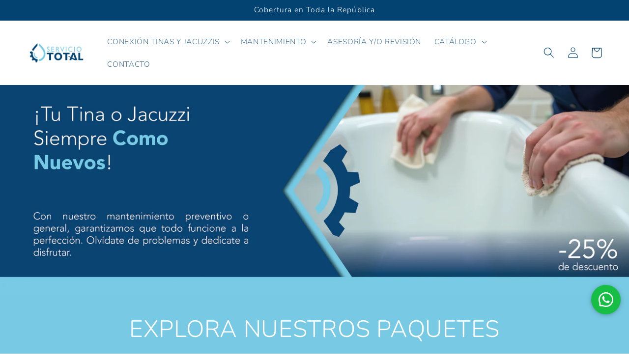

--- FILE ---
content_type: text/html; charset=utf-8
request_url: https://serviciototal.com.mx/pages/mantenimiento
body_size: 21370
content:
<!doctype html>
<html class="no-js" lang="es">
  <head>
    <meta charset="utf-8">
    <meta http-equiv="X-UA-Compatible" content="IE=edge">
    <meta name="viewport" content="width=device-width,initial-scale=1">
    <meta name="theme-color" content="">
    <link rel="canonical" href="https://serviciototal.com.mx/pages/mantenimiento">
    <link rel="preconnect" href="https://cdn.shopify.com" crossorigin><link rel="icon" type="image/png" href="//serviciototal.com.mx/cdn/shop/files/servicio-total-nuevo-colores-iso.png?crop=center&height=32&v=1736801314&width=32"><link rel="preconnect" href="https://fonts.shopifycdn.com" crossorigin><title>
      Mantenimiento Preventivo y Correctivo para sistemas de Hidromasaje y piscinas de cualquier marca
 &ndash; Servicio Total</title>

    
      <meta name="description" content="El mantenimiento de tinas y jacuzzis es fundamental para garantizar su óptimo rendimiento y durabilidad. Descubre cómo limpiar, desinfectar y cuidar estos espacios de relajación para disfrutar de experiencias rejuvenecedoras y libres de preocupaciones en la comodidad de tu hogar.">
    

    

<meta property="og:site_name" content="Servicio Total">
<meta property="og:url" content="https://serviciototal.com.mx/pages/mantenimiento">
<meta property="og:title" content="Mantenimiento Preventivo y Correctivo para sistemas de Hidromasaje y piscinas de cualquier marca">
<meta property="og:type" content="website">
<meta property="og:description" content="El mantenimiento de tinas y jacuzzis es fundamental para garantizar su óptimo rendimiento y durabilidad. Descubre cómo limpiar, desinfectar y cuidar estos espacios de relajación para disfrutar de experiencias rejuvenecedoras y libres de preocupaciones en la comodidad de tu hogar."><meta name="twitter:card" content="summary_large_image">
<meta name="twitter:title" content="Mantenimiento Preventivo y Correctivo para sistemas de Hidromasaje y piscinas de cualquier marca">
<meta name="twitter:description" content="El mantenimiento de tinas y jacuzzis es fundamental para garantizar su óptimo rendimiento y durabilidad. Descubre cómo limpiar, desinfectar y cuidar estos espacios de relajación para disfrutar de experiencias rejuvenecedoras y libres de preocupaciones en la comodidad de tu hogar.">


    <script src="//serviciototal.com.mx/cdn/shop/t/7/assets/global.js?v=93628645008278795401739524223" defer="defer"></script>

    <script>window.performance && window.performance.mark && window.performance.mark('shopify.content_for_header.start');</script><meta name="google-site-verification" content="X-ZHubeTP_PCSTABXVZhuV4C_s4ThKcVDq4NPHO377I">
<meta name="facebook-domain-verification" content="fm4c2pcmxpb1484pd77tylwh7ks2dg">
<meta id="shopify-digital-wallet" name="shopify-digital-wallet" content="/63624282368/digital_wallets/dialog">
<script async="async" src="/checkouts/internal/preloads.js?locale=es-MX"></script>
<script id="shopify-features" type="application/json">{"accessToken":"c5edd7a109f5e3bc4ebfdd1a67a49589","betas":["rich-media-storefront-analytics"],"domain":"serviciototal.com.mx","predictiveSearch":true,"shopId":63624282368,"locale":"es"}</script>
<script>var Shopify = Shopify || {};
Shopify.shop = "serviciototal.myshopify.com";
Shopify.locale = "es";
Shopify.currency = {"active":"MXN","rate":"1.0"};
Shopify.country = "MX";
Shopify.theme = {"name":"Seo Ride","id":137150234880,"schema_name":"Ride","schema_version":"3.0.1","theme_store_id":1500,"role":"main"};
Shopify.theme.handle = "null";
Shopify.theme.style = {"id":null,"handle":null};
Shopify.cdnHost = "serviciototal.com.mx/cdn";
Shopify.routes = Shopify.routes || {};
Shopify.routes.root = "/";</script>
<script type="module">!function(o){(o.Shopify=o.Shopify||{}).modules=!0}(window);</script>
<script>!function(o){function n(){var o=[];function n(){o.push(Array.prototype.slice.apply(arguments))}return n.q=o,n}var t=o.Shopify=o.Shopify||{};t.loadFeatures=n(),t.autoloadFeatures=n()}(window);</script>
<script id="shop-js-analytics" type="application/json">{"pageType":"page"}</script>
<script defer="defer" async type="module" src="//serviciototal.com.mx/cdn/shopifycloud/shop-js/modules/v2/client.init-shop-cart-sync_2Gr3Q33f.es.esm.js"></script>
<script defer="defer" async type="module" src="//serviciototal.com.mx/cdn/shopifycloud/shop-js/modules/v2/chunk.common_noJfOIa7.esm.js"></script>
<script defer="defer" async type="module" src="//serviciototal.com.mx/cdn/shopifycloud/shop-js/modules/v2/chunk.modal_Deo2FJQo.esm.js"></script>
<script type="module">
  await import("//serviciototal.com.mx/cdn/shopifycloud/shop-js/modules/v2/client.init-shop-cart-sync_2Gr3Q33f.es.esm.js");
await import("//serviciototal.com.mx/cdn/shopifycloud/shop-js/modules/v2/chunk.common_noJfOIa7.esm.js");
await import("//serviciototal.com.mx/cdn/shopifycloud/shop-js/modules/v2/chunk.modal_Deo2FJQo.esm.js");

  window.Shopify.SignInWithShop?.initShopCartSync?.({"fedCMEnabled":true,"windoidEnabled":true});

</script>
<script id="__st">var __st={"a":63624282368,"offset":-21600,"reqid":"1dad00cb-da54-4292-9ef8-56c4e399492b-1769223135","pageurl":"serviciototal.com.mx\/pages\/mantenimiento","s":"pages-102760022272","u":"4b2429064198","p":"page","rtyp":"page","rid":102760022272};</script>
<script>window.ShopifyPaypalV4VisibilityTracking = true;</script>
<script id="captcha-bootstrap">!function(){'use strict';const t='contact',e='account',n='new_comment',o=[[t,t],['blogs',n],['comments',n],[t,'customer']],c=[[e,'customer_login'],[e,'guest_login'],[e,'recover_customer_password'],[e,'create_customer']],r=t=>t.map((([t,e])=>`form[action*='/${t}']:not([data-nocaptcha='true']) input[name='form_type'][value='${e}']`)).join(','),a=t=>()=>t?[...document.querySelectorAll(t)].map((t=>t.form)):[];function s(){const t=[...o],e=r(t);return a(e)}const i='password',u='form_key',d=['recaptcha-v3-token','g-recaptcha-response','h-captcha-response',i],f=()=>{try{return window.sessionStorage}catch{return}},m='__shopify_v',_=t=>t.elements[u];function p(t,e,n=!1){try{const o=window.sessionStorage,c=JSON.parse(o.getItem(e)),{data:r}=function(t){const{data:e,action:n}=t;return t[m]||n?{data:e,action:n}:{data:t,action:n}}(c);for(const[e,n]of Object.entries(r))t.elements[e]&&(t.elements[e].value=n);n&&o.removeItem(e)}catch(o){console.error('form repopulation failed',{error:o})}}const l='form_type',E='cptcha';function T(t){t.dataset[E]=!0}const w=window,h=w.document,L='Shopify',v='ce_forms',y='captcha';let A=!1;((t,e)=>{const n=(g='f06e6c50-85a8-45c8-87d0-21a2b65856fe',I='https://cdn.shopify.com/shopifycloud/storefront-forms-hcaptcha/ce_storefront_forms_captcha_hcaptcha.v1.5.2.iife.js',D={infoText:'Protegido por hCaptcha',privacyText:'Privacidad',termsText:'Términos'},(t,e,n)=>{const o=w[L][v],c=o.bindForm;if(c)return c(t,g,e,D).then(n);var r;o.q.push([[t,g,e,D],n]),r=I,A||(h.body.append(Object.assign(h.createElement('script'),{id:'captcha-provider',async:!0,src:r})),A=!0)});var g,I,D;w[L]=w[L]||{},w[L][v]=w[L][v]||{},w[L][v].q=[],w[L][y]=w[L][y]||{},w[L][y].protect=function(t,e){n(t,void 0,e),T(t)},Object.freeze(w[L][y]),function(t,e,n,w,h,L){const[v,y,A,g]=function(t,e,n){const i=e?o:[],u=t?c:[],d=[...i,...u],f=r(d),m=r(i),_=r(d.filter((([t,e])=>n.includes(e))));return[a(f),a(m),a(_),s()]}(w,h,L),I=t=>{const e=t.target;return e instanceof HTMLFormElement?e:e&&e.form},D=t=>v().includes(t);t.addEventListener('submit',(t=>{const e=I(t);if(!e)return;const n=D(e)&&!e.dataset.hcaptchaBound&&!e.dataset.recaptchaBound,o=_(e),c=g().includes(e)&&(!o||!o.value);(n||c)&&t.preventDefault(),c&&!n&&(function(t){try{if(!f())return;!function(t){const e=f();if(!e)return;const n=_(t);if(!n)return;const o=n.value;o&&e.removeItem(o)}(t);const e=Array.from(Array(32),(()=>Math.random().toString(36)[2])).join('');!function(t,e){_(t)||t.append(Object.assign(document.createElement('input'),{type:'hidden',name:u})),t.elements[u].value=e}(t,e),function(t,e){const n=f();if(!n)return;const o=[...t.querySelectorAll(`input[type='${i}']`)].map((({name:t})=>t)),c=[...d,...o],r={};for(const[a,s]of new FormData(t).entries())c.includes(a)||(r[a]=s);n.setItem(e,JSON.stringify({[m]:1,action:t.action,data:r}))}(t,e)}catch(e){console.error('failed to persist form',e)}}(e),e.submit())}));const S=(t,e)=>{t&&!t.dataset[E]&&(n(t,e.some((e=>e===t))),T(t))};for(const o of['focusin','change'])t.addEventListener(o,(t=>{const e=I(t);D(e)&&S(e,y())}));const B=e.get('form_key'),M=e.get(l),P=B&&M;t.addEventListener('DOMContentLoaded',(()=>{const t=y();if(P)for(const e of t)e.elements[l].value===M&&p(e,B);[...new Set([...A(),...v().filter((t=>'true'===t.dataset.shopifyCaptcha))])].forEach((e=>S(e,t)))}))}(h,new URLSearchParams(w.location.search),n,t,e,['guest_login'])})(!0,!0)}();</script>
<script integrity="sha256-4kQ18oKyAcykRKYeNunJcIwy7WH5gtpwJnB7kiuLZ1E=" data-source-attribution="shopify.loadfeatures" defer="defer" src="//serviciototal.com.mx/cdn/shopifycloud/storefront/assets/storefront/load_feature-a0a9edcb.js" crossorigin="anonymous"></script>
<script data-source-attribution="shopify.dynamic_checkout.dynamic.init">var Shopify=Shopify||{};Shopify.PaymentButton=Shopify.PaymentButton||{isStorefrontPortableWallets:!0,init:function(){window.Shopify.PaymentButton.init=function(){};var t=document.createElement("script");t.src="https://serviciototal.com.mx/cdn/shopifycloud/portable-wallets/latest/portable-wallets.es.js",t.type="module",document.head.appendChild(t)}};
</script>
<script data-source-attribution="shopify.dynamic_checkout.buyer_consent">
  function portableWalletsHideBuyerConsent(e){var t=document.getElementById("shopify-buyer-consent"),n=document.getElementById("shopify-subscription-policy-button");t&&n&&(t.classList.add("hidden"),t.setAttribute("aria-hidden","true"),n.removeEventListener("click",e))}function portableWalletsShowBuyerConsent(e){var t=document.getElementById("shopify-buyer-consent"),n=document.getElementById("shopify-subscription-policy-button");t&&n&&(t.classList.remove("hidden"),t.removeAttribute("aria-hidden"),n.addEventListener("click",e))}window.Shopify?.PaymentButton&&(window.Shopify.PaymentButton.hideBuyerConsent=portableWalletsHideBuyerConsent,window.Shopify.PaymentButton.showBuyerConsent=portableWalletsShowBuyerConsent);
</script>
<script data-source-attribution="shopify.dynamic_checkout.cart.bootstrap">document.addEventListener("DOMContentLoaded",(function(){function t(){return document.querySelector("shopify-accelerated-checkout-cart, shopify-accelerated-checkout")}if(t())Shopify.PaymentButton.init();else{new MutationObserver((function(e,n){t()&&(Shopify.PaymentButton.init(),n.disconnect())})).observe(document.body,{childList:!0,subtree:!0})}}));
</script>
<script id="sections-script" data-sections="header,footer" defer="defer" src="//serviciototal.com.mx/cdn/shop/t/7/compiled_assets/scripts.js?v=3322"></script>
<script>window.performance && window.performance.mark && window.performance.mark('shopify.content_for_header.end');</script>


    <style data-shopify>
      @font-face {
  font-family: Nunito;
  font-weight: 300;
  font-style: normal;
  font-display: swap;
  src: url("//serviciototal.com.mx/cdn/fonts/nunito/nunito_n3.c1d7c2242f5519d084eafc479d7cc132bcc8c480.woff2") format("woff2"),
       url("//serviciototal.com.mx/cdn/fonts/nunito/nunito_n3.d543cae3671591d99f8b7ed9ea9ca8387fc73b09.woff") format("woff");
}

      @font-face {
  font-family: Nunito;
  font-weight: 700;
  font-style: normal;
  font-display: swap;
  src: url("//serviciototal.com.mx/cdn/fonts/nunito/nunito_n7.37cf9b8cf43b3322f7e6e13ad2aad62ab5dc9109.woff2") format("woff2"),
       url("//serviciototal.com.mx/cdn/fonts/nunito/nunito_n7.45cfcfadc6630011252d54d5f5a2c7c98f60d5de.woff") format("woff");
}

      @font-face {
  font-family: Nunito;
  font-weight: 300;
  font-style: italic;
  font-display: swap;
  src: url("//serviciototal.com.mx/cdn/fonts/nunito/nunito_i3.11db3ddffd5485d801b7a5d8a24c3b0e446751f1.woff2") format("woff2"),
       url("//serviciototal.com.mx/cdn/fonts/nunito/nunito_i3.7f37c552f86f3fb4c0aae0353840b033f9f464a0.woff") format("woff");
}

      @font-face {
  font-family: Nunito;
  font-weight: 700;
  font-style: italic;
  font-display: swap;
  src: url("//serviciototal.com.mx/cdn/fonts/nunito/nunito_i7.3f8ba2027bc9ceb1b1764ecab15bae73f86c4632.woff2") format("woff2"),
       url("//serviciototal.com.mx/cdn/fonts/nunito/nunito_i7.82bfb5f86ec77ada3c9f660da22064c2e46e1469.woff") format("woff");
}

      @font-face {
  font-family: Nunito;
  font-weight: 300;
  font-style: normal;
  font-display: swap;
  src: url("//serviciototal.com.mx/cdn/fonts/nunito/nunito_n3.c1d7c2242f5519d084eafc479d7cc132bcc8c480.woff2") format("woff2"),
       url("//serviciototal.com.mx/cdn/fonts/nunito/nunito_n3.d543cae3671591d99f8b7ed9ea9ca8387fc73b09.woff") format("woff");
}


      :root {
        --font-body-family: Nunito, sans-serif;
        --font-body-style: normal;
        --font-body-weight: 300;
        --font-body-weight-bold: 600;

        --font-heading-family: Nunito, sans-serif;
        --font-heading-style: normal;
        --font-heading-weight: 300;

        --font-body-scale: 1.1;
        --font-heading-scale: 1.0909090909090908;

        --color-base-text: 3, 67, 114;
        --color-shadow: 3, 67, 114;
        --color-base-background-1: 255, 255, 255;
        --color-base-background-2: 255, 255, 255;
        --color-base-solid-button-labels: 255, 255, 255;
        --color-base-outline-button-labels: 120, 202, 228;
        --color-base-accent-1: 3, 67, 114;
        --color-base-accent-2: 120, 202, 228;
        --payment-terms-background-color: #ffffff;

        --gradient-base-background-1: #ffffff;
        --gradient-base-background-2: #ffffff;
        --gradient-base-accent-1: linear-gradient(180deg, rgba(120, 202, 228, 1), rgba(120, 202, 228, 1) 100%);
        --gradient-base-accent-2: linear-gradient(136deg, rgba(120, 202, 228, 1) 11%, rgba(3, 67, 114, 1) 84%);

        --media-padding: px;
        --media-border-opacity: 0.0;
        --media-border-width: 0px;
        --media-radius: 0px;
        --media-shadow-opacity: 0.0;
        --media-shadow-horizontal-offset: 0px;
        --media-shadow-vertical-offset: 0px;
        --media-shadow-blur-radius: 0px;
        --media-shadow-visible: 0;

        --page-width: 160rem;
        --page-width-margin: 0rem;

        --product-card-image-padding: 0.0rem;
        --product-card-corner-radius: 0.0rem;
        --product-card-text-alignment: left;
        --product-card-border-width: 0.0rem;
        --product-card-border-opacity: 0.1;
        --product-card-shadow-opacity: 0.0;
        --product-card-shadow-visible: 0;
        --product-card-shadow-horizontal-offset: 0.0rem;
        --product-card-shadow-vertical-offset: 0.4rem;
        --product-card-shadow-blur-radius: 0.5rem;

        --collection-card-image-padding: 0.0rem;
        --collection-card-corner-radius: 0.0rem;
        --collection-card-text-alignment: left;
        --collection-card-border-width: 0.0rem;
        --collection-card-border-opacity: 0.1;
        --collection-card-shadow-opacity: 0.0;
        --collection-card-shadow-visible: 0;
        --collection-card-shadow-horizontal-offset: 0.0rem;
        --collection-card-shadow-vertical-offset: 0.4rem;
        --collection-card-shadow-blur-radius: 0.5rem;

        --blog-card-image-padding: 0.0rem;
        --blog-card-corner-radius: 0.0rem;
        --blog-card-text-alignment: left;
        --blog-card-border-width: 0.0rem;
        --blog-card-border-opacity: 0.1;
        --blog-card-shadow-opacity: 0.0;
        --blog-card-shadow-visible: 0;
        --blog-card-shadow-horizontal-offset: 0.0rem;
        --blog-card-shadow-vertical-offset: 0.4rem;
        --blog-card-shadow-blur-radius: 0.5rem;

        --badge-corner-radius: 4.0rem;

        --popup-border-width: 0px;
        --popup-border-opacity: 0.0;
        --popup-corner-radius: 0px;
        --popup-shadow-opacity: 0.0;
        --popup-shadow-horizontal-offset: 0px;
        --popup-shadow-vertical-offset: 0px;
        --popup-shadow-blur-radius: 0px;

        --drawer-border-width: 0px;
        --drawer-border-opacity: 0.0;
        --drawer-shadow-opacity: 0.0;
        --drawer-shadow-horizontal-offset: 0px;
        --drawer-shadow-vertical-offset: 0px;
        --drawer-shadow-blur-radius: 0px;

        --spacing-sections-desktop: 0px;
        --spacing-sections-mobile: 0px;

        --grid-desktop-vertical-spacing: 4px;
        --grid-desktop-horizontal-spacing: 4px;
        --grid-mobile-vertical-spacing: 2px;
        --grid-mobile-horizontal-spacing: 2px;

        --text-boxes-border-opacity: 0.0;
        --text-boxes-border-width: 0px;
        --text-boxes-radius: 0px;
        --text-boxes-shadow-opacity: 0.0;
        --text-boxes-shadow-visible: 0;
        --text-boxes-shadow-horizontal-offset: 0px;
        --text-boxes-shadow-vertical-offset: 0px;
        --text-boxes-shadow-blur-radius: 0px;

        --buttons-radius: 0px;
        --buttons-radius-outset: 0px;
        --buttons-border-width: 0px;
        --buttons-border-opacity: 0.0;
        --buttons-shadow-opacity: 0.0;
        --buttons-shadow-visible: 0;
        --buttons-shadow-horizontal-offset: 0px;
        --buttons-shadow-vertical-offset: 4px;
        --buttons-shadow-blur-radius: 5px;
        --buttons-border-offset: 0px;

        --inputs-radius: 0px;
        --inputs-border-width: 1px;
        --inputs-border-opacity: 0.0;
        --inputs-shadow-opacity: 0.0;
        --inputs-shadow-horizontal-offset: 0px;
        --inputs-margin-offset: 0px;
        --inputs-shadow-vertical-offset: 4px;
        --inputs-shadow-blur-radius: 5px;
        --inputs-radius-outset: 0px;

        --variant-pills-radius: 40px;
        --variant-pills-border-width: 1px;
        --variant-pills-border-opacity: 1.0;
        --variant-pills-shadow-opacity: 0.0;
        --variant-pills-shadow-horizontal-offset: 0px;
        --variant-pills-shadow-vertical-offset: 4px;
        --variant-pills-shadow-blur-radius: 5px;
      }

      *,
      *::before,
      *::after {
        box-sizing: inherit;
      }

      html {
        box-sizing: border-box;
        font-size: calc(var(--font-body-scale) * 62.5%);
        height: 100%;
      }

      body {
        display: grid;
        grid-template-rows: auto auto 1fr auto;
        grid-template-columns: 100%;
        min-height: 100%;
        margin: 0;
        font-size: 1.5rem;
        letter-spacing: 0.06rem;
        line-height: calc(1 + 0.8 / var(--font-body-scale));
        font-family: var(--font-body-family);
        font-style: var(--font-body-style);
        font-weight: var(--font-body-weight);
      }

      @media screen and (min-width: 750px) {
        body {
          font-size: 1.6rem;
        }
      }
    </style>

    <link href="//serviciototal.com.mx/cdn/shop/t/7/assets/base.css?v=158715766867387441191695049850" rel="stylesheet" type="text/css" media="all" />
<link rel="preload" as="font" href="//serviciototal.com.mx/cdn/fonts/nunito/nunito_n3.c1d7c2242f5519d084eafc479d7cc132bcc8c480.woff2" type="font/woff2" crossorigin><link rel="preload" as="font" href="//serviciototal.com.mx/cdn/fonts/nunito/nunito_n3.c1d7c2242f5519d084eafc479d7cc132bcc8c480.woff2" type="font/woff2" crossorigin><link
        rel="stylesheet"
        href="//serviciototal.com.mx/cdn/shop/t/7/assets/component-predictive-search.css?v=83512081251802922551695049850"
        media="print"
        onload="this.media='all'"
      ><script>
      document.documentElement.className = document.documentElement.className.replace('no-js', 'js');
      if (Shopify.designMode) {
        document.documentElement.classList.add('shopify-design-mode');
      }
    </script>
    <!-- Google Tag Manager -->
    <script>
      window.dataLayer = window.dataLayer || [];
    </script>
    <script defer="defer">
      (function(w,d,s,l,i){w[l]=w[l]||[];w[l].push({'gtm.start':
      new Date().getTime(),event:'gtm.js'});var f=d.getElementsByTagName(s)[0],
      j=d.createElement(s),dl=l!='dataLayer'?'&l='+l:'';j.async=true;j.src=
      'https://www.googletagmanager.com/gtm.js?id='+i+dl;f.parentNode.insertBefore(j,f);
      })(window,document,'script','dataLayer','GTM-5FJWWPP');
    </script>
    <!-- End Google Tag Manager -->
  <link href="https://monorail-edge.shopifysvc.com" rel="dns-prefetch">
<script>(function(){if ("sendBeacon" in navigator && "performance" in window) {try {var session_token_from_headers = performance.getEntriesByType('navigation')[0].serverTiming.find(x => x.name == '_s').description;} catch {var session_token_from_headers = undefined;}var session_cookie_matches = document.cookie.match(/_shopify_s=([^;]*)/);var session_token_from_cookie = session_cookie_matches && session_cookie_matches.length === 2 ? session_cookie_matches[1] : "";var session_token = session_token_from_headers || session_token_from_cookie || "";function handle_abandonment_event(e) {var entries = performance.getEntries().filter(function(entry) {return /monorail-edge.shopifysvc.com/.test(entry.name);});if (!window.abandonment_tracked && entries.length === 0) {window.abandonment_tracked = true;var currentMs = Date.now();var navigation_start = performance.timing.navigationStart;var payload = {shop_id: 63624282368,url: window.location.href,navigation_start,duration: currentMs - navigation_start,session_token,page_type: "page"};window.navigator.sendBeacon("https://monorail-edge.shopifysvc.com/v1/produce", JSON.stringify({schema_id: "online_store_buyer_site_abandonment/1.1",payload: payload,metadata: {event_created_at_ms: currentMs,event_sent_at_ms: currentMs}}));}}window.addEventListener('pagehide', handle_abandonment_event);}}());</script>
<script id="web-pixels-manager-setup">(function e(e,d,r,n,o){if(void 0===o&&(o={}),!Boolean(null===(a=null===(i=window.Shopify)||void 0===i?void 0:i.analytics)||void 0===a?void 0:a.replayQueue)){var i,a;window.Shopify=window.Shopify||{};var t=window.Shopify;t.analytics=t.analytics||{};var s=t.analytics;s.replayQueue=[],s.publish=function(e,d,r){return s.replayQueue.push([e,d,r]),!0};try{self.performance.mark("wpm:start")}catch(e){}var l=function(){var e={modern:/Edge?\/(1{2}[4-9]|1[2-9]\d|[2-9]\d{2}|\d{4,})\.\d+(\.\d+|)|Firefox\/(1{2}[4-9]|1[2-9]\d|[2-9]\d{2}|\d{4,})\.\d+(\.\d+|)|Chrom(ium|e)\/(9{2}|\d{3,})\.\d+(\.\d+|)|(Maci|X1{2}).+ Version\/(15\.\d+|(1[6-9]|[2-9]\d|\d{3,})\.\d+)([,.]\d+|)( \(\w+\)|)( Mobile\/\w+|) Safari\/|Chrome.+OPR\/(9{2}|\d{3,})\.\d+\.\d+|(CPU[ +]OS|iPhone[ +]OS|CPU[ +]iPhone|CPU IPhone OS|CPU iPad OS)[ +]+(15[._]\d+|(1[6-9]|[2-9]\d|\d{3,})[._]\d+)([._]\d+|)|Android:?[ /-](13[3-9]|1[4-9]\d|[2-9]\d{2}|\d{4,})(\.\d+|)(\.\d+|)|Android.+Firefox\/(13[5-9]|1[4-9]\d|[2-9]\d{2}|\d{4,})\.\d+(\.\d+|)|Android.+Chrom(ium|e)\/(13[3-9]|1[4-9]\d|[2-9]\d{2}|\d{4,})\.\d+(\.\d+|)|SamsungBrowser\/([2-9]\d|\d{3,})\.\d+/,legacy:/Edge?\/(1[6-9]|[2-9]\d|\d{3,})\.\d+(\.\d+|)|Firefox\/(5[4-9]|[6-9]\d|\d{3,})\.\d+(\.\d+|)|Chrom(ium|e)\/(5[1-9]|[6-9]\d|\d{3,})\.\d+(\.\d+|)([\d.]+$|.*Safari\/(?![\d.]+ Edge\/[\d.]+$))|(Maci|X1{2}).+ Version\/(10\.\d+|(1[1-9]|[2-9]\d|\d{3,})\.\d+)([,.]\d+|)( \(\w+\)|)( Mobile\/\w+|) Safari\/|Chrome.+OPR\/(3[89]|[4-9]\d|\d{3,})\.\d+\.\d+|(CPU[ +]OS|iPhone[ +]OS|CPU[ +]iPhone|CPU IPhone OS|CPU iPad OS)[ +]+(10[._]\d+|(1[1-9]|[2-9]\d|\d{3,})[._]\d+)([._]\d+|)|Android:?[ /-](13[3-9]|1[4-9]\d|[2-9]\d{2}|\d{4,})(\.\d+|)(\.\d+|)|Mobile Safari.+OPR\/([89]\d|\d{3,})\.\d+\.\d+|Android.+Firefox\/(13[5-9]|1[4-9]\d|[2-9]\d{2}|\d{4,})\.\d+(\.\d+|)|Android.+Chrom(ium|e)\/(13[3-9]|1[4-9]\d|[2-9]\d{2}|\d{4,})\.\d+(\.\d+|)|Android.+(UC? ?Browser|UCWEB|U3)[ /]?(15\.([5-9]|\d{2,})|(1[6-9]|[2-9]\d|\d{3,})\.\d+)\.\d+|SamsungBrowser\/(5\.\d+|([6-9]|\d{2,})\.\d+)|Android.+MQ{2}Browser\/(14(\.(9|\d{2,})|)|(1[5-9]|[2-9]\d|\d{3,})(\.\d+|))(\.\d+|)|K[Aa][Ii]OS\/(3\.\d+|([4-9]|\d{2,})\.\d+)(\.\d+|)/},d=e.modern,r=e.legacy,n=navigator.userAgent;return n.match(d)?"modern":n.match(r)?"legacy":"unknown"}(),u="modern"===l?"modern":"legacy",c=(null!=n?n:{modern:"",legacy:""})[u],f=function(e){return[e.baseUrl,"/wpm","/b",e.hashVersion,"modern"===e.buildTarget?"m":"l",".js"].join("")}({baseUrl:d,hashVersion:r,buildTarget:u}),m=function(e){var d=e.version,r=e.bundleTarget,n=e.surface,o=e.pageUrl,i=e.monorailEndpoint;return{emit:function(e){var a=e.status,t=e.errorMsg,s=(new Date).getTime(),l=JSON.stringify({metadata:{event_sent_at_ms:s},events:[{schema_id:"web_pixels_manager_load/3.1",payload:{version:d,bundle_target:r,page_url:o,status:a,surface:n,error_msg:t},metadata:{event_created_at_ms:s}}]});if(!i)return console&&console.warn&&console.warn("[Web Pixels Manager] No Monorail endpoint provided, skipping logging."),!1;try{return self.navigator.sendBeacon.bind(self.navigator)(i,l)}catch(e){}var u=new XMLHttpRequest;try{return u.open("POST",i,!0),u.setRequestHeader("Content-Type","text/plain"),u.send(l),!0}catch(e){return console&&console.warn&&console.warn("[Web Pixels Manager] Got an unhandled error while logging to Monorail."),!1}}}}({version:r,bundleTarget:l,surface:e.surface,pageUrl:self.location.href,monorailEndpoint:e.monorailEndpoint});try{o.browserTarget=l,function(e){var d=e.src,r=e.async,n=void 0===r||r,o=e.onload,i=e.onerror,a=e.sri,t=e.scriptDataAttributes,s=void 0===t?{}:t,l=document.createElement("script"),u=document.querySelector("head"),c=document.querySelector("body");if(l.async=n,l.src=d,a&&(l.integrity=a,l.crossOrigin="anonymous"),s)for(var f in s)if(Object.prototype.hasOwnProperty.call(s,f))try{l.dataset[f]=s[f]}catch(e){}if(o&&l.addEventListener("load",o),i&&l.addEventListener("error",i),u)u.appendChild(l);else{if(!c)throw new Error("Did not find a head or body element to append the script");c.appendChild(l)}}({src:f,async:!0,onload:function(){if(!function(){var e,d;return Boolean(null===(d=null===(e=window.Shopify)||void 0===e?void 0:e.analytics)||void 0===d?void 0:d.initialized)}()){var d=window.webPixelsManager.init(e)||void 0;if(d){var r=window.Shopify.analytics;r.replayQueue.forEach((function(e){var r=e[0],n=e[1],o=e[2];d.publishCustomEvent(r,n,o)})),r.replayQueue=[],r.publish=d.publishCustomEvent,r.visitor=d.visitor,r.initialized=!0}}},onerror:function(){return m.emit({status:"failed",errorMsg:"".concat(f," has failed to load")})},sri:function(e){var d=/^sha384-[A-Za-z0-9+/=]+$/;return"string"==typeof e&&d.test(e)}(c)?c:"",scriptDataAttributes:o}),m.emit({status:"loading"})}catch(e){m.emit({status:"failed",errorMsg:(null==e?void 0:e.message)||"Unknown error"})}}})({shopId: 63624282368,storefrontBaseUrl: "https://serviciototal.com.mx",extensionsBaseUrl: "https://extensions.shopifycdn.com/cdn/shopifycloud/web-pixels-manager",monorailEndpoint: "https://monorail-edge.shopifysvc.com/unstable/produce_batch",surface: "storefront-renderer",enabledBetaFlags: ["2dca8a86"],webPixelsConfigList: [{"id":"660603136","configuration":"{\"config\":\"{\\\"google_tag_ids\\\":[\\\"AW-10963777068\\\",\\\"G-VNL92XMER5\\\"],\\\"gtag_events\\\":[{\\\"type\\\":\\\"search\\\",\\\"action_label\\\":[\\\"AW-10963777068\\\/RK8CCL3cnv4ZEKzs9-so\\\",\\\"G-VNL92XMER5\\\"]},{\\\"type\\\":\\\"begin_checkout\\\",\\\"action_label\\\":[\\\"AW-10963777068\\\/fu28CMPcnv4ZEKzs9-so\\\",\\\"G-VNL92XMER5\\\"]},{\\\"type\\\":\\\"view_item\\\",\\\"action_label\\\":[\\\"AW-10963777068\\\/gNEGCLrcnv4ZEKzs9-so\\\",\\\"G-VNL92XMER5\\\"]},{\\\"type\\\":\\\"purchase\\\",\\\"action_label\\\":[\\\"AW-10963777068\\\/xcggCLTcnv4ZEKzs9-so\\\",\\\"G-VNL92XMER5\\\"]},{\\\"type\\\":\\\"page_view\\\",\\\"action_label\\\":[\\\"AW-10963777068\\\/v05eCLfcnv4ZEKzs9-so\\\",\\\"G-VNL92XMER5\\\"]},{\\\"type\\\":\\\"add_payment_info\\\",\\\"action_label\\\":[\\\"AW-10963777068\\\/rgPuCMbcnv4ZEKzs9-so\\\",\\\"G-VNL92XMER5\\\"]},{\\\"type\\\":\\\"add_to_cart\\\",\\\"action_label\\\":[\\\"AW-10963777068\\\/7EVQCMDcnv4ZEKzs9-so\\\",\\\"G-VNL92XMER5\\\"]}],\\\"enable_monitoring_mode\\\":false}\"}","eventPayloadVersion":"v1","runtimeContext":"OPEN","scriptVersion":"b2a88bafab3e21179ed38636efcd8a93","type":"APP","apiClientId":1780363,"privacyPurposes":[],"dataSharingAdjustments":{"protectedCustomerApprovalScopes":["read_customer_address","read_customer_email","read_customer_name","read_customer_personal_data","read_customer_phone"]}},{"id":"137658624","configuration":"{\"pixel_id\":\"276834783421272\",\"pixel_type\":\"facebook_pixel\",\"metaapp_system_user_token\":\"-\"}","eventPayloadVersion":"v1","runtimeContext":"OPEN","scriptVersion":"ca16bc87fe92b6042fbaa3acc2fbdaa6","type":"APP","apiClientId":2329312,"privacyPurposes":["ANALYTICS","MARKETING","SALE_OF_DATA"],"dataSharingAdjustments":{"protectedCustomerApprovalScopes":["read_customer_address","read_customer_email","read_customer_name","read_customer_personal_data","read_customer_phone"]}},{"id":"shopify-app-pixel","configuration":"{}","eventPayloadVersion":"v1","runtimeContext":"STRICT","scriptVersion":"0450","apiClientId":"shopify-pixel","type":"APP","privacyPurposes":["ANALYTICS","MARKETING"]},{"id":"shopify-custom-pixel","eventPayloadVersion":"v1","runtimeContext":"LAX","scriptVersion":"0450","apiClientId":"shopify-pixel","type":"CUSTOM","privacyPurposes":["ANALYTICS","MARKETING"]}],isMerchantRequest: false,initData: {"shop":{"name":"Servicio Total","paymentSettings":{"currencyCode":"MXN"},"myshopifyDomain":"serviciototal.myshopify.com","countryCode":"MX","storefrontUrl":"https:\/\/serviciototal.com.mx"},"customer":null,"cart":null,"checkout":null,"productVariants":[],"purchasingCompany":null},},"https://serviciototal.com.mx/cdn","fcfee988w5aeb613cpc8e4bc33m6693e112",{"modern":"","legacy":""},{"shopId":"63624282368","storefrontBaseUrl":"https:\/\/serviciototal.com.mx","extensionBaseUrl":"https:\/\/extensions.shopifycdn.com\/cdn\/shopifycloud\/web-pixels-manager","surface":"storefront-renderer","enabledBetaFlags":"[\"2dca8a86\"]","isMerchantRequest":"false","hashVersion":"fcfee988w5aeb613cpc8e4bc33m6693e112","publish":"custom","events":"[[\"page_viewed\",{}]]"});</script><script>
  window.ShopifyAnalytics = window.ShopifyAnalytics || {};
  window.ShopifyAnalytics.meta = window.ShopifyAnalytics.meta || {};
  window.ShopifyAnalytics.meta.currency = 'MXN';
  var meta = {"page":{"pageType":"page","resourceType":"page","resourceId":102760022272,"requestId":"1dad00cb-da54-4292-9ef8-56c4e399492b-1769223135"}};
  for (var attr in meta) {
    window.ShopifyAnalytics.meta[attr] = meta[attr];
  }
</script>
<script class="analytics">
  (function () {
    var customDocumentWrite = function(content) {
      var jquery = null;

      if (window.jQuery) {
        jquery = window.jQuery;
      } else if (window.Checkout && window.Checkout.$) {
        jquery = window.Checkout.$;
      }

      if (jquery) {
        jquery('body').append(content);
      }
    };

    var hasLoggedConversion = function(token) {
      if (token) {
        return document.cookie.indexOf('loggedConversion=' + token) !== -1;
      }
      return false;
    }

    var setCookieIfConversion = function(token) {
      if (token) {
        var twoMonthsFromNow = new Date(Date.now());
        twoMonthsFromNow.setMonth(twoMonthsFromNow.getMonth() + 2);

        document.cookie = 'loggedConversion=' + token + '; expires=' + twoMonthsFromNow;
      }
    }

    var trekkie = window.ShopifyAnalytics.lib = window.trekkie = window.trekkie || [];
    if (trekkie.integrations) {
      return;
    }
    trekkie.methods = [
      'identify',
      'page',
      'ready',
      'track',
      'trackForm',
      'trackLink'
    ];
    trekkie.factory = function(method) {
      return function() {
        var args = Array.prototype.slice.call(arguments);
        args.unshift(method);
        trekkie.push(args);
        return trekkie;
      };
    };
    for (var i = 0; i < trekkie.methods.length; i++) {
      var key = trekkie.methods[i];
      trekkie[key] = trekkie.factory(key);
    }
    trekkie.load = function(config) {
      trekkie.config = config || {};
      trekkie.config.initialDocumentCookie = document.cookie;
      var first = document.getElementsByTagName('script')[0];
      var script = document.createElement('script');
      script.type = 'text/javascript';
      script.onerror = function(e) {
        var scriptFallback = document.createElement('script');
        scriptFallback.type = 'text/javascript';
        scriptFallback.onerror = function(error) {
                var Monorail = {
      produce: function produce(monorailDomain, schemaId, payload) {
        var currentMs = new Date().getTime();
        var event = {
          schema_id: schemaId,
          payload: payload,
          metadata: {
            event_created_at_ms: currentMs,
            event_sent_at_ms: currentMs
          }
        };
        return Monorail.sendRequest("https://" + monorailDomain + "/v1/produce", JSON.stringify(event));
      },
      sendRequest: function sendRequest(endpointUrl, payload) {
        // Try the sendBeacon API
        if (window && window.navigator && typeof window.navigator.sendBeacon === 'function' && typeof window.Blob === 'function' && !Monorail.isIos12()) {
          var blobData = new window.Blob([payload], {
            type: 'text/plain'
          });

          if (window.navigator.sendBeacon(endpointUrl, blobData)) {
            return true;
          } // sendBeacon was not successful

        } // XHR beacon

        var xhr = new XMLHttpRequest();

        try {
          xhr.open('POST', endpointUrl);
          xhr.setRequestHeader('Content-Type', 'text/plain');
          xhr.send(payload);
        } catch (e) {
          console.log(e);
        }

        return false;
      },
      isIos12: function isIos12() {
        return window.navigator.userAgent.lastIndexOf('iPhone; CPU iPhone OS 12_') !== -1 || window.navigator.userAgent.lastIndexOf('iPad; CPU OS 12_') !== -1;
      }
    };
    Monorail.produce('monorail-edge.shopifysvc.com',
      'trekkie_storefront_load_errors/1.1',
      {shop_id: 63624282368,
      theme_id: 137150234880,
      app_name: "storefront",
      context_url: window.location.href,
      source_url: "//serviciototal.com.mx/cdn/s/trekkie.storefront.8d95595f799fbf7e1d32231b9a28fd43b70c67d3.min.js"});

        };
        scriptFallback.async = true;
        scriptFallback.src = '//serviciototal.com.mx/cdn/s/trekkie.storefront.8d95595f799fbf7e1d32231b9a28fd43b70c67d3.min.js';
        first.parentNode.insertBefore(scriptFallback, first);
      };
      script.async = true;
      script.src = '//serviciototal.com.mx/cdn/s/trekkie.storefront.8d95595f799fbf7e1d32231b9a28fd43b70c67d3.min.js';
      first.parentNode.insertBefore(script, first);
    };
    trekkie.load(
      {"Trekkie":{"appName":"storefront","development":false,"defaultAttributes":{"shopId":63624282368,"isMerchantRequest":null,"themeId":137150234880,"themeCityHash":"6939828357616720742","contentLanguage":"es","currency":"MXN","eventMetadataId":"b059b0da-0d9a-44b6-94ab-5a3a875635f8"},"isServerSideCookieWritingEnabled":true,"monorailRegion":"shop_domain","enabledBetaFlags":["65f19447"]},"Session Attribution":{},"S2S":{"facebookCapiEnabled":true,"source":"trekkie-storefront-renderer","apiClientId":580111}}
    );

    var loaded = false;
    trekkie.ready(function() {
      if (loaded) return;
      loaded = true;

      window.ShopifyAnalytics.lib = window.trekkie;

      var originalDocumentWrite = document.write;
      document.write = customDocumentWrite;
      try { window.ShopifyAnalytics.merchantGoogleAnalytics.call(this); } catch(error) {};
      document.write = originalDocumentWrite;

      window.ShopifyAnalytics.lib.page(null,{"pageType":"page","resourceType":"page","resourceId":102760022272,"requestId":"1dad00cb-da54-4292-9ef8-56c4e399492b-1769223135","shopifyEmitted":true});

      var match = window.location.pathname.match(/checkouts\/(.+)\/(thank_you|post_purchase)/)
      var token = match? match[1]: undefined;
      if (!hasLoggedConversion(token)) {
        setCookieIfConversion(token);
        
      }
    });


        var eventsListenerScript = document.createElement('script');
        eventsListenerScript.async = true;
        eventsListenerScript.src = "//serviciototal.com.mx/cdn/shopifycloud/storefront/assets/shop_events_listener-3da45d37.js";
        document.getElementsByTagName('head')[0].appendChild(eventsListenerScript);

})();</script>
<script
  defer
  src="https://serviciototal.com.mx/cdn/shopifycloud/perf-kit/shopify-perf-kit-3.0.4.min.js"
  data-application="storefront-renderer"
  data-shop-id="63624282368"
  data-render-region="gcp-us-east1"
  data-page-type="page"
  data-theme-instance-id="137150234880"
  data-theme-name="Ride"
  data-theme-version="3.0.1"
  data-monorail-region="shop_domain"
  data-resource-timing-sampling-rate="10"
  data-shs="true"
  data-shs-beacon="true"
  data-shs-export-with-fetch="true"
  data-shs-logs-sample-rate="1"
  data-shs-beacon-endpoint="https://serviciototal.com.mx/api/collect"
></script>
</head>

  <body class="gradient">
    <!-- Google Tag Manager (noscript) -->
    <noscript
      ><iframe
        src="https://www.googletagmanager.com/ns.html?id=GTM-5FJWWPP"
        height="0"
        width="0"
        style="display:none;visibility:hidden"
      ></iframe
    ></noscript>
    <!-- End Google Tag Manager (noscript) -->
    <a class="skip-to-content-link button visually-hidden" href="#MainContent">
      Ir directamente al contenido
    </a><div id="shopify-section-announcement-bar" class="shopify-section"><div class="announcement-bar color-inverse gradient" role="region" aria-label="Anuncio" ><div class="page-width">
                <p class="announcement-bar__message center h5">
                  Cobertura en Toda la República
</p>
              </div></div>
</div>
      <div id="shopify-section-header" class="shopify-section section-header"><link rel="stylesheet" href="//serviciototal.com.mx/cdn/shop/t/7/assets/component-list-menu.css?v=151968516119678728991695049850" media="print" onload="this.media='all'">
<link rel="stylesheet" href="//serviciototal.com.mx/cdn/shop/t/7/assets/component-search.css?v=96455689198851321781695049850" media="print" onload="this.media='all'">
<link rel="stylesheet" href="//serviciototal.com.mx/cdn/shop/t/7/assets/component-menu-drawer.css?v=182311192829367774911695049850" media="print" onload="this.media='all'">
<link rel="stylesheet" href="//serviciototal.com.mx/cdn/shop/t/7/assets/component-cart-notification.css?v=183358051719344305851695049850" media="print" onload="this.media='all'">
<link rel="stylesheet" href="//serviciototal.com.mx/cdn/shop/t/7/assets/component-cart-items.css?v=23917223812499722491695049850" media="print" onload="this.media='all'"><link rel="stylesheet" href="//serviciototal.com.mx/cdn/shop/t/7/assets/component-price.css?v=65402837579211014041695049850" media="print" onload="this.media='all'">
  <link rel="stylesheet" href="//serviciototal.com.mx/cdn/shop/t/7/assets/component-loading-overlay.css?v=167310470843593579841695049850" media="print" onload="this.media='all'"><noscript><link href="//serviciototal.com.mx/cdn/shop/t/7/assets/component-list-menu.css?v=151968516119678728991695049850" rel="stylesheet" type="text/css" media="all" /></noscript>
<noscript><link href="//serviciototal.com.mx/cdn/shop/t/7/assets/component-search.css?v=96455689198851321781695049850" rel="stylesheet" type="text/css" media="all" /></noscript>
<noscript><link href="//serviciototal.com.mx/cdn/shop/t/7/assets/component-menu-drawer.css?v=182311192829367774911695049850" rel="stylesheet" type="text/css" media="all" /></noscript>
<noscript><link href="//serviciototal.com.mx/cdn/shop/t/7/assets/component-cart-notification.css?v=183358051719344305851695049850" rel="stylesheet" type="text/css" media="all" /></noscript>
<noscript><link href="//serviciototal.com.mx/cdn/shop/t/7/assets/component-cart-items.css?v=23917223812499722491695049850" rel="stylesheet" type="text/css" media="all" /></noscript>

<style>
  header-drawer {
    justify-self: start;
    margin-left: -1.2rem;
  }

  .header__heading-logo {
    max-width: 120px;
  }

  @media screen and (min-width: 990px) {
    header-drawer {
      display: none;
    }
  }

  .menu-drawer-container {
    display: flex;
  }

  .list-menu {
    list-style: none;
    padding: 0;
    margin: 0;
  }

  .list-menu--inline {
    display: inline-flex;
    flex-wrap: wrap;
  }

  summary.list-menu__item {
    padding-right: 2.7rem;
  }

  .list-menu__item {
    display: flex;
    align-items: center;
    line-height: calc(1 + 0.3 / var(--font-body-scale));
  }

  .list-menu__item--link {
    text-decoration: none;
    padding-bottom: 1rem;
    padding-top: 1rem;
    line-height: calc(1 + 0.8 / var(--font-body-scale));
  }

  @media screen and (min-width: 750px) {
    .list-menu__item--link {
      padding-bottom: 0.5rem;
      padding-top: 0.5rem;
    }
  }
</style><style data-shopify>.header {
    padding-top: 10px;
    padding-bottom: 10px;
  }

  .section-header {
    margin-bottom: 0px;
  }

  @media screen and (min-width: 750px) {
    .section-header {
      margin-bottom: 0px;
    }
  }

  @media screen and (min-width: 990px) {
    .header {
      padding-top: 20px;
      padding-bottom: 20px;
    }
  }</style><script src="//serviciototal.com.mx/cdn/shop/t/7/assets/details-disclosure.js?v=153497636716254413831695049850" defer="defer"></script>
<script src="//serviciototal.com.mx/cdn/shop/t/7/assets/details-modal.js?v=4511761896672669691695049850" defer="defer"></script>
<script src="//serviciototal.com.mx/cdn/shop/t/7/assets/cart-notification.js?v=160453272920806432391695049850" defer="defer"></script><svg xmlns="http://www.w3.org/2000/svg" class="hidden">
  <symbol id="icon-search" viewbox="0 0 18 19" fill="none">
    <path fill-rule="evenodd" clip-rule="evenodd" d="M11.03 11.68A5.784 5.784 0 112.85 3.5a5.784 5.784 0 018.18 8.18zm.26 1.12a6.78 6.78 0 11.72-.7l5.4 5.4a.5.5 0 11-.71.7l-5.41-5.4z" fill="currentColor"/>
  </symbol>

  <symbol id="icon-close" class="icon icon-close" fill="none" viewBox="0 0 18 17">
    <path d="M.865 15.978a.5.5 0 00.707.707l7.433-7.431 7.579 7.282a.501.501 0 00.846-.37.5.5 0 00-.153-.351L9.712 8.546l7.417-7.416a.5.5 0 10-.707-.708L8.991 7.853 1.413.573a.5.5 0 10-.693.72l7.563 7.268-7.418 7.417z" fill="currentColor">
  </symbol>
</svg>
<sticky-header class="header-wrapper color-background-1 gradient">
  <header class="header header--middle-left header--mobile-center page-width header--has-menu"><header-drawer data-breakpoint="tablet">
        <details id="Details-menu-drawer-container" class="menu-drawer-container">
          <summary class="header__icon header__icon--menu header__icon--summary link focus-inset" aria-label="Menú">
            <span>
              <svg xmlns="http://www.w3.org/2000/svg" aria-hidden="true" focusable="false" role="presentation" class="icon icon-hamburger" fill="none" viewBox="0 0 18 16">
  <path d="M1 .5a.5.5 0 100 1h15.71a.5.5 0 000-1H1zM.5 8a.5.5 0 01.5-.5h15.71a.5.5 0 010 1H1A.5.5 0 01.5 8zm0 7a.5.5 0 01.5-.5h15.71a.5.5 0 010 1H1a.5.5 0 01-.5-.5z" fill="currentColor">
</svg>

              <svg xmlns="http://www.w3.org/2000/svg" aria-hidden="true" focusable="false" role="presentation" class="icon icon-close" fill="none" viewBox="0 0 18 17">
  <path d="M.865 15.978a.5.5 0 00.707.707l7.433-7.431 7.579 7.282a.501.501 0 00.846-.37.5.5 0 00-.153-.351L9.712 8.546l7.417-7.416a.5.5 0 10-.707-.708L8.991 7.853 1.413.573a.5.5 0 10-.693.72l7.563 7.268-7.418 7.417z" fill="currentColor">
</svg>

            </span>
          </summary>
          <div id="menu-drawer" class="gradient menu-drawer motion-reduce" tabindex="-1">
            <div class="menu-drawer__inner-container">
              <div class="menu-drawer__navigation-container">
                <nav class="menu-drawer__navigation">
                  <ul class="menu-drawer__menu has-submenu list-menu" role="list"><li><details id="Details-menu-drawer-menu-item-1">
                            <summary class="menu-drawer__menu-item list-menu__item link link--text focus-inset">
                              CONEXIÓN TINAS Y JACUZZIS
                              <svg viewBox="0 0 14 10" fill="none" aria-hidden="true" focusable="false" role="presentation" class="icon icon-arrow" xmlns="http://www.w3.org/2000/svg">
  <path fill-rule="evenodd" clip-rule="evenodd" d="M8.537.808a.5.5 0 01.817-.162l4 4a.5.5 0 010 .708l-4 4a.5.5 0 11-.708-.708L11.793 5.5H1a.5.5 0 010-1h10.793L8.646 1.354a.5.5 0 01-.109-.546z" fill="currentColor">
</svg>

                              <svg aria-hidden="true" focusable="false" role="presentation" class="icon icon-caret" viewBox="0 0 10 6">
  <path fill-rule="evenodd" clip-rule="evenodd" d="M9.354.646a.5.5 0 00-.708 0L5 4.293 1.354.646a.5.5 0 00-.708.708l4 4a.5.5 0 00.708 0l4-4a.5.5 0 000-.708z" fill="currentColor">
</svg>

                            </summary>
                            <div id="link-conexion-tinas-y-jacuzzis" class="menu-drawer__submenu has-submenu gradient motion-reduce" tabindex="-1">
                              <div class="menu-drawer__inner-submenu">
                                <button class="menu-drawer__close-button link link--text focus-inset" aria-expanded="true">
                                  <svg viewBox="0 0 14 10" fill="none" aria-hidden="true" focusable="false" role="presentation" class="icon icon-arrow" xmlns="http://www.w3.org/2000/svg">
  <path fill-rule="evenodd" clip-rule="evenodd" d="M8.537.808a.5.5 0 01.817-.162l4 4a.5.5 0 010 .708l-4 4a.5.5 0 11-.708-.708L11.793 5.5H1a.5.5 0 010-1h10.793L8.646 1.354a.5.5 0 01-.109-.546z" fill="currentColor">
</svg>

                                  CONEXIÓN TINAS Y JACUZZIS
                                </button>
                                <ul class="menu-drawer__menu list-menu" role="list" tabindex="-1"><li><a href="/pages/instalacion-tinas" class="menu-drawer__menu-item link link--text list-menu__item focus-inset">
                                          CONEXIÓN DE TINAS
                                        </a></li><li><a href="/pages/instalacion-jacuzzis-spas" class="menu-drawer__menu-item link link--text list-menu__item focus-inset">
                                          CONEXIÓN DE JACUZZI / SPA
                                        </a></li></ul>
                              </div>
                            </div>
                          </details></li><li><details id="Details-menu-drawer-menu-item-2">
                            <summary class="menu-drawer__menu-item list-menu__item link link--text focus-inset">
                              MANTENIMIENTO
                              <svg viewBox="0 0 14 10" fill="none" aria-hidden="true" focusable="false" role="presentation" class="icon icon-arrow" xmlns="http://www.w3.org/2000/svg">
  <path fill-rule="evenodd" clip-rule="evenodd" d="M8.537.808a.5.5 0 01.817-.162l4 4a.5.5 0 010 .708l-4 4a.5.5 0 11-.708-.708L11.793 5.5H1a.5.5 0 010-1h10.793L8.646 1.354a.5.5 0 01-.109-.546z" fill="currentColor">
</svg>

                              <svg aria-hidden="true" focusable="false" role="presentation" class="icon icon-caret" viewBox="0 0 10 6">
  <path fill-rule="evenodd" clip-rule="evenodd" d="M9.354.646a.5.5 0 00-.708 0L5 4.293 1.354.646a.5.5 0 00-.708.708l4 4a.5.5 0 00.708 0l4-4a.5.5 0 000-.708z" fill="currentColor">
</svg>

                            </summary>
                            <div id="link-mantenimiento" class="menu-drawer__submenu has-submenu gradient motion-reduce" tabindex="-1">
                              <div class="menu-drawer__inner-submenu">
                                <button class="menu-drawer__close-button link link--text focus-inset" aria-expanded="true">
                                  <svg viewBox="0 0 14 10" fill="none" aria-hidden="true" focusable="false" role="presentation" class="icon icon-arrow" xmlns="http://www.w3.org/2000/svg">
  <path fill-rule="evenodd" clip-rule="evenodd" d="M8.537.808a.5.5 0 01.817-.162l4 4a.5.5 0 010 .708l-4 4a.5.5 0 11-.708-.708L11.793 5.5H1a.5.5 0 010-1h10.793L8.646 1.354a.5.5 0 01-.109-.546z" fill="currentColor">
</svg>

                                  MANTENIMIENTO
                                </button>
                                <ul class="menu-drawer__menu list-menu" role="list" tabindex="-1"><li><a href="https://serviciototal.com.mx/pages/mantenimiento-tinas" class="menu-drawer__menu-item link link--text list-menu__item focus-inset">
                                          MANTENIMIENTO TINAS
                                        </a></li><li><a href="https://serviciototal.com.mx/pages/mantenimiento-jacuzzi-spa" class="menu-drawer__menu-item link link--text list-menu__item focus-inset">
                                          MANTENIMIENTO JACUZZI /SPA
                                        </a></li></ul>
                              </div>
                            </div>
                          </details></li><li><a href="/pages/asesoria-revision" class="menu-drawer__menu-item list-menu__item link link--text focus-inset">
                            ASESORÍA Y/O REVISIÓN
                          </a></li><li><details id="Details-menu-drawer-menu-item-4">
                            <summary class="menu-drawer__menu-item list-menu__item link link--text focus-inset">
                              CATÁLOGO
                              <svg viewBox="0 0 14 10" fill="none" aria-hidden="true" focusable="false" role="presentation" class="icon icon-arrow" xmlns="http://www.w3.org/2000/svg">
  <path fill-rule="evenodd" clip-rule="evenodd" d="M8.537.808a.5.5 0 01.817-.162l4 4a.5.5 0 010 .708l-4 4a.5.5 0 11-.708-.708L11.793 5.5H1a.5.5 0 010-1h10.793L8.646 1.354a.5.5 0 01-.109-.546z" fill="currentColor">
</svg>

                              <svg aria-hidden="true" focusable="false" role="presentation" class="icon icon-caret" viewBox="0 0 10 6">
  <path fill-rule="evenodd" clip-rule="evenodd" d="M9.354.646a.5.5 0 00-.708 0L5 4.293 1.354.646a.5.5 0 00-.708.708l4 4a.5.5 0 00.708 0l4-4a.5.5 0 000-.708z" fill="currentColor">
</svg>

                            </summary>
                            <div id="link-catalogo" class="menu-drawer__submenu has-submenu gradient motion-reduce" tabindex="-1">
                              <div class="menu-drawer__inner-submenu">
                                <button class="menu-drawer__close-button link link--text focus-inset" aria-expanded="true">
                                  <svg viewBox="0 0 14 10" fill="none" aria-hidden="true" focusable="false" role="presentation" class="icon icon-arrow" xmlns="http://www.w3.org/2000/svg">
  <path fill-rule="evenodd" clip-rule="evenodd" d="M8.537.808a.5.5 0 01.817-.162l4 4a.5.5 0 010 .708l-4 4a.5.5 0 11-.708-.708L11.793 5.5H1a.5.5 0 010-1h10.793L8.646 1.354a.5.5 0 01-.109-.546z" fill="currentColor">
</svg>

                                  CATÁLOGO
                                </button>
                                <ul class="menu-drawer__menu list-menu" role="list" tabindex="-1"><li><a href="/collections/accesorios-tinas-spas-jacuzzis" class="menu-drawer__menu-item link link--text list-menu__item focus-inset">
                                          ACCESORIOS
                                        </a></li><li><a href="/collections/mangueras" class="menu-drawer__menu-item link link--text list-menu__item focus-inset">
                                          CONTROLES
                                        </a></li><li><a href="/collections/filtros-agua-jacuzzi-albercas-tinas" class="menu-drawer__menu-item link link--text list-menu__item focus-inset">
                                          FILTROS Y CARTUCHOS
                                        </a></li><li><a href="/collections/jets" class="menu-drawer__menu-item link link--text list-menu__item focus-inset">
                                          JETS HIDROMASAJE
                                        </a></li><li><a href="/collections/bombas" class="menu-drawer__menu-item link link--text list-menu__item focus-inset">
                                          MOTOBOMBAS
                                        </a></li><li><a href="/collections/productos-limpieza-jacuzzi-albercas" class="menu-drawer__menu-item link link--text list-menu__item focus-inset">
                                          PRODUCTOS LIMPIEZA
                                        </a></li><li><a href="/collections/refacciones-tinas-spas-jacuzzi" class="menu-drawer__menu-item link link--text list-menu__item focus-inset">
                                          REFACCIONES
                                        </a></li><li><a href="/collections/aromaterapia" class="menu-drawer__menu-item link link--text list-menu__item focus-inset">
                                          TERAPIAS
                                        </a></li></ul>
                              </div>
                            </div>
                          </details></li><li><a href="/pages/contact" class="menu-drawer__menu-item list-menu__item link link--text focus-inset">
                            CONTACTO
                          </a></li></ul>
                </nav>
                <div class="menu-drawer__utility-links"><a href="/account/login" class="menu-drawer__account link focus-inset h5">
                      <svg xmlns="http://www.w3.org/2000/svg" aria-hidden="true" focusable="false" role="presentation" class="icon icon-account" fill="none" viewBox="0 0 18 19">
  <path fill-rule="evenodd" clip-rule="evenodd" d="M6 4.5a3 3 0 116 0 3 3 0 01-6 0zm3-4a4 4 0 100 8 4 4 0 000-8zm5.58 12.15c1.12.82 1.83 2.24 1.91 4.85H1.51c.08-2.6.79-4.03 1.9-4.85C4.66 11.75 6.5 11.5 9 11.5s4.35.26 5.58 1.15zM9 10.5c-2.5 0-4.65.24-6.17 1.35C1.27 12.98.5 14.93.5 18v.5h17V18c0-3.07-.77-5.02-2.33-6.15-1.52-1.1-3.67-1.35-6.17-1.35z" fill="currentColor">
</svg>

Iniciar sesión</a><ul class="list list-social list-unstyled" role="list"><li class="list-social__item">
                        <a href="https://www.facebook.com/totalspaservice" class="list-social__link link"><svg aria-hidden="true" focusable="false" role="presentation" class="icon icon-facebook" viewBox="0 0 18 18">
  <path fill="currentColor" d="M16.42.61c.27 0 .5.1.69.28.19.2.28.42.28.7v15.44c0 .27-.1.5-.28.69a.94.94 0 01-.7.28h-4.39v-6.7h2.25l.31-2.65h-2.56v-1.7c0-.4.1-.72.28-.93.18-.2.5-.32 1-.32h1.37V3.35c-.6-.06-1.27-.1-2.01-.1-1.01 0-1.83.3-2.45.9-.62.6-.93 1.44-.93 2.53v1.97H7.04v2.65h2.24V18H.98c-.28 0-.5-.1-.7-.28a.94.94 0 01-.28-.7V1.59c0-.27.1-.5.28-.69a.94.94 0 01.7-.28h15.44z">
</svg>
<span class="visually-hidden">Facebook</span>
                        </a>
                      </li><li class="list-social__item">
                        <a href="https://www.instagram.com/totalspaservice" class="list-social__link link"><svg aria-hidden="true" focusable="false" role="presentation" class="icon icon-instagram" viewBox="0 0 18 18">
  <path fill="currentColor" d="M8.77 1.58c2.34 0 2.62.01 3.54.05.86.04 1.32.18 1.63.3.41.17.7.35 1.01.66.3.3.5.6.65 1 .12.32.27.78.3 1.64.05.92.06 1.2.06 3.54s-.01 2.62-.05 3.54a4.79 4.79 0 01-.3 1.63c-.17.41-.35.7-.66 1.01-.3.3-.6.5-1.01.66-.31.12-.77.26-1.63.3-.92.04-1.2.05-3.54.05s-2.62 0-3.55-.05a4.79 4.79 0 01-1.62-.3c-.42-.16-.7-.35-1.01-.66-.31-.3-.5-.6-.66-1a4.87 4.87 0 01-.3-1.64c-.04-.92-.05-1.2-.05-3.54s0-2.62.05-3.54c.04-.86.18-1.32.3-1.63.16-.41.35-.7.66-1.01.3-.3.6-.5 1-.65.32-.12.78-.27 1.63-.3.93-.05 1.2-.06 3.55-.06zm0-1.58C6.39 0 6.09.01 5.15.05c-.93.04-1.57.2-2.13.4-.57.23-1.06.54-1.55 1.02C1 1.96.7 2.45.46 3.02c-.22.56-.37 1.2-.4 2.13C0 6.1 0 6.4 0 8.77s.01 2.68.05 3.61c.04.94.2 1.57.4 2.13.23.58.54 1.07 1.02 1.56.49.48.98.78 1.55 1.01.56.22 1.2.37 2.13.4.94.05 1.24.06 3.62.06 2.39 0 2.68-.01 3.62-.05.93-.04 1.57-.2 2.13-.41a4.27 4.27 0 001.55-1.01c.49-.49.79-.98 1.01-1.56.22-.55.37-1.19.41-2.13.04-.93.05-1.23.05-3.61 0-2.39 0-2.68-.05-3.62a6.47 6.47 0 00-.4-2.13 4.27 4.27 0 00-1.02-1.55A4.35 4.35 0 0014.52.46a6.43 6.43 0 00-2.13-.41A69 69 0 008.77 0z"/>
  <path fill="currentColor" d="M8.8 4a4.5 4.5 0 100 9 4.5 4.5 0 000-9zm0 7.43a2.92 2.92 0 110-5.85 2.92 2.92 0 010 5.85zM13.43 5a1.05 1.05 0 100-2.1 1.05 1.05 0 000 2.1z">
</svg>
<span class="visually-hidden">Instagram</span>
                        </a>
                      </li></ul>
                </div>
              </div>
            </div>
          </div>
        </details>
      </header-drawer><a href="/" class="header__heading-link link link--text focus-inset"><img src="//serviciototal.com.mx/cdn/shop/files/servicio-total-nuevo-colores.png?v=1736789191" alt="Servicio Total" srcset="//serviciototal.com.mx/cdn/shop/files/servicio-total-nuevo-colores.png?v=1736789191&amp;width=50 50w, //serviciototal.com.mx/cdn/shop/files/servicio-total-nuevo-colores.png?v=1736789191&amp;width=100 100w, //serviciototal.com.mx/cdn/shop/files/servicio-total-nuevo-colores.png?v=1736789191&amp;width=150 150w, //serviciototal.com.mx/cdn/shop/files/servicio-total-nuevo-colores.png?v=1736789191&amp;width=200 200w, //serviciototal.com.mx/cdn/shop/files/servicio-total-nuevo-colores.png?v=1736789191&amp;width=250 250w, //serviciototal.com.mx/cdn/shop/files/servicio-total-nuevo-colores.png?v=1736789191&amp;width=300 300w, //serviciototal.com.mx/cdn/shop/files/servicio-total-nuevo-colores.png?v=1736789191&amp;width=400 400w, //serviciototal.com.mx/cdn/shop/files/servicio-total-nuevo-colores.png?v=1736789191&amp;width=500 500w" width="120" height="42.367472979927946" class="header__heading-logo">
</a><nav class="header__inline-menu">
          <ul class="list-menu list-menu--inline" role="list"><li><header-menu>
                    <details id="Details-HeaderMenu-1">
                      <summary class="header__menu-item list-menu__item link focus-inset">
                        <span>CONEXIÓN TINAS Y JACUZZIS</span>
                        <svg aria-hidden="true" focusable="false" role="presentation" class="icon icon-caret" viewBox="0 0 10 6">
  <path fill-rule="evenodd" clip-rule="evenodd" d="M9.354.646a.5.5 0 00-.708 0L5 4.293 1.354.646a.5.5 0 00-.708.708l4 4a.5.5 0 00.708 0l4-4a.5.5 0 000-.708z" fill="currentColor">
</svg>

                      </summary>
                      <ul id="HeaderMenu-MenuList-1" class="header__submenu list-menu list-menu--disclosure gradient caption-large motion-reduce global-settings-popup" role="list" tabindex="-1"><li><a href="/pages/instalacion-tinas" class="header__menu-item list-menu__item link link--text focus-inset caption-large">
                                CONEXIÓN DE TINAS
                              </a></li><li><a href="/pages/instalacion-jacuzzis-spas" class="header__menu-item list-menu__item link link--text focus-inset caption-large">
                                CONEXIÓN DE JACUZZI / SPA
                              </a></li></ul>
                    </details>
                  </header-menu></li><li><header-menu>
                    <details id="Details-HeaderMenu-2">
                      <summary class="header__menu-item list-menu__item link focus-inset">
                        <span>MANTENIMIENTO</span>
                        <svg aria-hidden="true" focusable="false" role="presentation" class="icon icon-caret" viewBox="0 0 10 6">
  <path fill-rule="evenodd" clip-rule="evenodd" d="M9.354.646a.5.5 0 00-.708 0L5 4.293 1.354.646a.5.5 0 00-.708.708l4 4a.5.5 0 00.708 0l4-4a.5.5 0 000-.708z" fill="currentColor">
</svg>

                      </summary>
                      <ul id="HeaderMenu-MenuList-2" class="header__submenu list-menu list-menu--disclosure gradient caption-large motion-reduce global-settings-popup" role="list" tabindex="-1"><li><a href="https://serviciototal.com.mx/pages/mantenimiento-tinas" class="header__menu-item list-menu__item link link--text focus-inset caption-large">
                                MANTENIMIENTO TINAS
                              </a></li><li><a href="https://serviciototal.com.mx/pages/mantenimiento-jacuzzi-spa" class="header__menu-item list-menu__item link link--text focus-inset caption-large">
                                MANTENIMIENTO JACUZZI /SPA
                              </a></li></ul>
                    </details>
                  </header-menu></li><li><a href="/pages/asesoria-revision" class="header__menu-item list-menu__item link link--text focus-inset">
                    <span>ASESORÍA Y/O REVISIÓN</span>
                  </a></li><li><header-menu>
                    <details id="Details-HeaderMenu-4">
                      <summary class="header__menu-item list-menu__item link focus-inset">
                        <span>CATÁLOGO</span>
                        <svg aria-hidden="true" focusable="false" role="presentation" class="icon icon-caret" viewBox="0 0 10 6">
  <path fill-rule="evenodd" clip-rule="evenodd" d="M9.354.646a.5.5 0 00-.708 0L5 4.293 1.354.646a.5.5 0 00-.708.708l4 4a.5.5 0 00.708 0l4-4a.5.5 0 000-.708z" fill="currentColor">
</svg>

                      </summary>
                      <ul id="HeaderMenu-MenuList-4" class="header__submenu list-menu list-menu--disclosure gradient caption-large motion-reduce global-settings-popup" role="list" tabindex="-1"><li><a href="/collections/accesorios-tinas-spas-jacuzzis" class="header__menu-item list-menu__item link link--text focus-inset caption-large">
                                ACCESORIOS
                              </a></li><li><a href="/collections/mangueras" class="header__menu-item list-menu__item link link--text focus-inset caption-large">
                                CONTROLES
                              </a></li><li><a href="/collections/filtros-agua-jacuzzi-albercas-tinas" class="header__menu-item list-menu__item link link--text focus-inset caption-large">
                                FILTROS Y CARTUCHOS
                              </a></li><li><a href="/collections/jets" class="header__menu-item list-menu__item link link--text focus-inset caption-large">
                                JETS HIDROMASAJE
                              </a></li><li><a href="/collections/bombas" class="header__menu-item list-menu__item link link--text focus-inset caption-large">
                                MOTOBOMBAS
                              </a></li><li><a href="/collections/productos-limpieza-jacuzzi-albercas" class="header__menu-item list-menu__item link link--text focus-inset caption-large">
                                PRODUCTOS LIMPIEZA
                              </a></li><li><a href="/collections/refacciones-tinas-spas-jacuzzi" class="header__menu-item list-menu__item link link--text focus-inset caption-large">
                                REFACCIONES
                              </a></li><li><a href="/collections/aromaterapia" class="header__menu-item list-menu__item link link--text focus-inset caption-large">
                                TERAPIAS
                              </a></li></ul>
                    </details>
                  </header-menu></li><li><a href="/pages/contact" class="header__menu-item list-menu__item link link--text focus-inset">
                    <span>CONTACTO</span>
                  </a></li></ul>
        </nav><div class="header__icons">
      <details-modal class="header__search">
        <details>
          <summary class="header__icon header__icon--search header__icon--summary link focus-inset modal__toggle" aria-haspopup="dialog" aria-label="Búsqueda">
            <span>
              <svg class="modal__toggle-open icon icon-search" aria-hidden="true" focusable="false" role="presentation">
                <use href="#icon-search">
              </svg>
              <svg class="modal__toggle-close icon icon-close" aria-hidden="true" focusable="false" role="presentation">
                <use href="#icon-close">
              </svg>
            </span>
          </summary>
          <div class="search-modal modal__content gradient" role="dialog" aria-modal="true" aria-label="Búsqueda">
            <div class="modal-overlay"></div>
            <div class="search-modal__content search-modal__content-bottom" tabindex="-1"><predictive-search class="search-modal__form" data-loading-text="Cargando..."><form action="/search" method="get" role="search" class="search search-modal__form">
                  <div class="field">
                    <input class="search__input field__input"
                      id="Search-In-Modal"
                      type="search"
                      name="q"
                      value=""
                      placeholder="Búsqueda"role="combobox"
                        aria-expanded="false"
                        aria-owns="predictive-search-results-list"
                        aria-controls="predictive-search-results-list"
                        aria-haspopup="listbox"
                        aria-autocomplete="list"
                        autocorrect="off"
                        autocomplete="off"
                        autocapitalize="off"
                        spellcheck="false">
                    <label class="field__label" for="Search-In-Modal">Búsqueda</label>
                    <input type="hidden" name="options[prefix]" value="last">
                    <button class="search__button field__button" aria-label="Búsqueda">
                      <svg class="icon icon-search" aria-hidden="true" focusable="false" role="presentation">
                        <use href="#icon-search">
                      </svg>
                    </button>
                  </div><div class="predictive-search predictive-search--header" tabindex="-1" data-predictive-search>
                      <div class="predictive-search__loading-state">
                        <svg aria-hidden="true" focusable="false" role="presentation" class="spinner" viewBox="0 0 66 66" xmlns="http://www.w3.org/2000/svg">
                          <circle class="path" fill="none" stroke-width="6" cx="33" cy="33" r="30"></circle>
                        </svg>
                      </div>
                    </div>

                    <span class="predictive-search-status visually-hidden" role="status" aria-hidden="true"></span></form></predictive-search><button type="button" class="search-modal__close-button modal__close-button link link--text focus-inset" aria-label="Cerrar">
                <svg class="icon icon-close" aria-hidden="true" focusable="false" role="presentation">
                  <use href="#icon-close">
                </svg>
              </button>
            </div>
          </div>
        </details>
      </details-modal><a href="/account/login" class="header__icon header__icon--account link focus-inset small-hide">
          <svg xmlns="http://www.w3.org/2000/svg" aria-hidden="true" focusable="false" role="presentation" class="icon icon-account" fill="none" viewBox="0 0 18 19">
  <path fill-rule="evenodd" clip-rule="evenodd" d="M6 4.5a3 3 0 116 0 3 3 0 01-6 0zm3-4a4 4 0 100 8 4 4 0 000-8zm5.58 12.15c1.12.82 1.83 2.24 1.91 4.85H1.51c.08-2.6.79-4.03 1.9-4.85C4.66 11.75 6.5 11.5 9 11.5s4.35.26 5.58 1.15zM9 10.5c-2.5 0-4.65.24-6.17 1.35C1.27 12.98.5 14.93.5 18v.5h17V18c0-3.07-.77-5.02-2.33-6.15-1.52-1.1-3.67-1.35-6.17-1.35z" fill="currentColor">
</svg>

          <span class="visually-hidden">Iniciar sesión</span>
        </a><a href="/cart" class="header__icon header__icon--cart link focus-inset" id="cart-icon-bubble"><svg class="icon icon-cart-empty" aria-hidden="true" focusable="false" role="presentation" xmlns="http://www.w3.org/2000/svg" viewBox="0 0 40 40" fill="none">
  <path d="m15.75 11.8h-3.16l-.77 11.6a5 5 0 0 0 4.99 5.34h7.38a5 5 0 0 0 4.99-5.33l-.78-11.61zm0 1h-2.22l-.71 10.67a4 4 0 0 0 3.99 4.27h7.38a4 4 0 0 0 4-4.27l-.72-10.67h-2.22v.63a4.75 4.75 0 1 1 -9.5 0zm8.5 0h-7.5v.63a3.75 3.75 0 1 0 7.5 0z" fill="currentColor" fill-rule="evenodd"/>
</svg>
<span class="visually-hidden">Carrito</span></a>
    </div>
  </header>
</sticky-header>

<cart-notification>
  <div class="cart-notification-wrapper page-width">
    <div id="cart-notification" class="cart-notification focus-inset color-background-1 gradient" aria-modal="true" aria-label="Artículo agregado a tu carrito" role="dialog" tabindex="-1">
      <div class="cart-notification__header">
        <h2 class="cart-notification__heading caption-large text-body"><svg class="icon icon-checkmark color-foreground-text" aria-hidden="true" focusable="false" xmlns="http://www.w3.org/2000/svg" viewBox="0 0 12 9" fill="none">
  <path fill-rule="evenodd" clip-rule="evenodd" d="M11.35.643a.5.5 0 01.006.707l-6.77 6.886a.5.5 0 01-.719-.006L.638 4.845a.5.5 0 11.724-.69l2.872 3.011 6.41-6.517a.5.5 0 01.707-.006h-.001z" fill="currentColor"/>
</svg>
Artículo agregado a tu carrito</h2>
        <button type="button" class="cart-notification__close modal__close-button link link--text focus-inset" aria-label="Cerrar">
          <svg class="icon icon-close" aria-hidden="true" focusable="false"><use href="#icon-close"></svg>
        </button>
      </div>
      <div id="cart-notification-product" class="cart-notification-product"></div>
      <div class="cart-notification__links">
        <a href="/cart" id="cart-notification-button" class="button button--secondary button--full-width"></a>
        <form action="/cart" method="post" id="cart-notification-form">
          <button class="button button--primary button--full-width" name="checkout">Pagar pedido</button>
        </form>
        <button type="button" class="link button-label">Seguir comprando</button>
      </div>
    </div>
  </div>
</cart-notification>
<style data-shopify>
  .cart-notification {
     display: none;
  }
</style>


<script type="application/ld+json">
  {
    "@context": "http://schema.org",
    "@type": "Organization",
    "name": "Servicio Total",
    
      "logo": "https:\/\/serviciototal.com.mx\/cdn\/shop\/files\/servicio-total-nuevo-colores.png?v=1736789191\u0026width=1943",
    
    "sameAs": [
      "",
      "https:\/\/www.facebook.com\/totalspaservice",
      "",
      "https:\/\/www.instagram.com\/totalspaservice",
      "",
      "",
      "",
      "",
      ""
    ],
    "url": "https:\/\/serviciototal.com.mx\/pages\/mantenimiento"
  }
</script>
</div>
<main id="MainContent" class="content-for-layout focus-none" role="main" tabindex="-1">
      <section id="shopify-section-template--16828094382336__3555f691-59d4-4aaf-b065-bd82c8b2ca1d" class="shopify-section section"><link href="//serviciototal.com.mx/cdn/shop/t/7/assets/section-image-banner.css?v=170916557215809668651695049850" rel="stylesheet" type="text/css" media="all" />
<style data-shopify>@media screen and (max-width: 749px) {
    #Banner-template--16828094382336__3555f691-59d4-4aaf-b065-bd82c8b2ca1d::before,
    #Banner-template--16828094382336__3555f691-59d4-4aaf-b065-bd82c8b2ca1d .banner__media::before,
    #Banner-template--16828094382336__3555f691-59d4-4aaf-b065-bd82c8b2ca1d:not(.banner--mobile-bottom) .banner__content::before {
      padding-bottom: 33.33333333333333%;
      content: '';
      display: block;
    }
  }

  @media screen and (min-width: 750px) {
    #Banner-template--16828094382336__3555f691-59d4-4aaf-b065-bd82c8b2ca1d::before,
    #Banner-template--16828094382336__3555f691-59d4-4aaf-b065-bd82c8b2ca1d .banner__media::before {
      padding-bottom: 33.33333333333333%;
      content: '';
      display: block;
    }
  }</style><style data-shopify>#Banner-template--16828094382336__3555f691-59d4-4aaf-b065-bd82c8b2ca1d::after {
    opacity: 0.0;
  }</style><div id="Banner-template--16828094382336__3555f691-59d4-4aaf-b065-bd82c8b2ca1d" class="banner banner--content-align-center banner--content-align-mobile-center banner--small banner--adapt banner--mobile-bottom banner--desktop-transparent"><div class="banner__media media">
        <img src="//serviciototal.com.mx/cdn/shop/files/servicio-total-mantenimiento.png?v=1736813407&amp;width=1500" srcset="//serviciototal.com.mx/cdn/shop/files/servicio-total-mantenimiento.png?v=1736813407&amp;width=375 375w, //serviciototal.com.mx/cdn/shop/files/servicio-total-mantenimiento.png?v=1736813407&amp;width=550 550w, //serviciototal.com.mx/cdn/shop/files/servicio-total-mantenimiento.png?v=1736813407&amp;width=750 750w, //serviciototal.com.mx/cdn/shop/files/servicio-total-mantenimiento.png?v=1736813407&amp;width=1100 1100w, //serviciototal.com.mx/cdn/shop/files/servicio-total-mantenimiento.png?v=1736813407&amp;width=1500 1500w" width="3126" height="1042.0" loading="lazy" sizes="100vw">
      
    </div><div class="banner__content banner__content--middle-center page-width">
    <div class="banner__box content-container content-container--full-width-mobile color-background-1 gradient" style=""></div>
  </div>
</div>


</section><section id="shopify-section-template--16828094382336__newsletter" class="shopify-section section"><link href="//serviciototal.com.mx/cdn/shop/t/7/assets/component-newsletter.css?v=103472482056003053551695049850" rel="stylesheet" type="text/css" media="all" />
<link href="//serviciototal.com.mx/cdn/shop/t/7/assets/newsletter-section.css?v=62410470717655853621695049850" rel="stylesheet" type="text/css" media="all" />
<style data-shopify>.section-template--16828094382336__newsletter-padding {
    padding-top: 30px;
    padding-bottom: 30px;
  }

  @media screen and (min-width: 750px) {
    .section-template--16828094382336__newsletter-padding {
      padding-top: 40px;
      padding-bottom: 40px;
    }
  }</style><div class="newsletter center ">
  <div class="newsletter__wrapper color-accent-1 gradient content-container isolate content-container--full-width section-template--16828094382336__newsletter-padding"><h2 class="h1" >EXPLORA NUESTROS PAQUETES</h2></div>
</div>


</section><section id="shopify-section-template--16828094382336__6f759e71-61a0-4740-9637-9debfa5a1d9b" class="shopify-section section"><link rel="stylesheet" href="//serviciototal.com.mx/cdn/shop/t/7/assets/component-rte.css?v=69919436638515329781695049850" media="print" onload="this.media='all'">
<link rel="stylesheet" href="//serviciototal.com.mx/cdn/shop/t/7/assets/section-rich-text.css?v=155250126305810049721695049850" media="print" onload="this.media='all'">

<noscript><link href="//serviciototal.com.mx/cdn/shop/t/7/assets/component-rte.css?v=69919436638515329781695049850" rel="stylesheet" type="text/css" media="all" /></noscript>
<noscript><link href="//serviciototal.com.mx/cdn/shop/t/7/assets/section-rich-text.css?v=155250126305810049721695049850" rel="stylesheet" type="text/css" media="all" /></noscript><style data-shopify>.section-template--16828094382336__6f759e71-61a0-4740-9637-9debfa5a1d9b-padding {
    padding-top: 6px;
    padding-bottom: 75px;
  }

  @media screen and (min-width: 750px) {
    .section-template--16828094382336__6f759e71-61a0-4740-9637-9debfa5a1d9b-padding {
      padding-top: 8px;
      padding-bottom: 100px;
    }
  }</style><div class="isolate">
  <div class="rich-text content-container color-background-1 gradient rich-text--full-width content-container--full-width section-template--16828094382336__6f759e71-61a0-4740-9637-9debfa5a1d9b-padding">
    <div class="rich-text__wrapper rich-text__wrapper--center page-width">
      <div class="rich-text__blocks center"><h2 class="rich-text__heading rte h2" >
                <span>¿NO ENCUENTRAS LO QUE BUSCAS?</span>
              </h2><div class="rich-text__text rte" >
                <p>CONTÁCTANOS, NOSOTROS TE AYUDAMOS 👷‍♂️</p>
              </div><div class="rich-text__buttons" ><a href="/pages/contact" class="button button--primary">HABLA CON UN EXPERTO</a></div></div>
    </div>
  </div>
</div>


</section>
    </main><div id="shopify-section-footer" class="shopify-section">
<link href="//serviciototal.com.mx/cdn/shop/t/7/assets/section-footer.css?v=83777583229853969691695049850" rel="stylesheet" type="text/css" media="all" />
<link rel="stylesheet" href="//serviciototal.com.mx/cdn/shop/t/7/assets/component-newsletter.css?v=103472482056003053551695049850" media="print" onload="this.media='all'">
<link rel="stylesheet" href="//serviciototal.com.mx/cdn/shop/t/7/assets/component-list-menu.css?v=151968516119678728991695049850" media="print" onload="this.media='all'">
<link rel="stylesheet" href="//serviciototal.com.mx/cdn/shop/t/7/assets/component-list-payment.css?v=69253961410771838501695049850" media="print" onload="this.media='all'">
<link rel="stylesheet" href="//serviciototal.com.mx/cdn/shop/t/7/assets/component-list-social.css?v=52211663153726659061695049850" media="print" onload="this.media='all'">
<link rel="stylesheet" href="//serviciototal.com.mx/cdn/shop/t/7/assets/component-rte.css?v=69919436638515329781695049850" media="print" onload="this.media='all'">
<link rel="stylesheet" href="//serviciototal.com.mx/cdn/shop/t/7/assets/disclosure.css?v=646595190999601341695049850" media="print" onload="this.media='all'">

<noscript><link href="//serviciototal.com.mx/cdn/shop/t/7/assets/component-newsletter.css?v=103472482056003053551695049850" rel="stylesheet" type="text/css" media="all" /></noscript>
<noscript><link href="//serviciototal.com.mx/cdn/shop/t/7/assets/component-list-menu.css?v=151968516119678728991695049850" rel="stylesheet" type="text/css" media="all" /></noscript>
<noscript><link href="//serviciototal.com.mx/cdn/shop/t/7/assets/component-list-payment.css?v=69253961410771838501695049850" rel="stylesheet" type="text/css" media="all" /></noscript>
<noscript><link href="//serviciototal.com.mx/cdn/shop/t/7/assets/component-list-social.css?v=52211663153726659061695049850" rel="stylesheet" type="text/css" media="all" /></noscript>
<noscript><link href="//serviciototal.com.mx/cdn/shop/t/7/assets/component-rte.css?v=69919436638515329781695049850" rel="stylesheet" type="text/css" media="all" /></noscript>
<noscript><link href="//serviciototal.com.mx/cdn/shop/t/7/assets/disclosure.css?v=646595190999601341695049850" rel="stylesheet" type="text/css" media="all" /></noscript><style data-shopify>.footer {
    margin-top: 0px;
  }

  .section-footer-padding {
    padding-top: 12px;
    padding-bottom: 12px;
  }

  @media screen and (min-width: 750px) {
    .footer {
      margin-top: 0px;
    }

    .section-footer-padding {
      padding-top: 16px;
      padding-bottom: 16px;
    }
  }</style><footer class="footer color-inverse gradient section-footer-padding"><div class="footer__content-top page-width"><div class="footer__blocks-wrapper grid grid--1-col grid--2-col grid--4-col-tablet "><div class="footer-block grid__item" ><div class="footer-block__details-content footer-block-image "><img
                        srcset= "//serviciototal.com.mx/cdn/shop/files/servicio-total-nuevo-blanco.png?v=1736799021&width=200, //serviciototal.com.mx/cdn/shop/files/servicio-total-nuevo-blanco.png?v=1736799021&width=400 2x"
                        src="//serviciototal.com.mx/cdn/shop/files/servicio-total-nuevo-blanco.png?v=1736799021&width=400"
                        alt=""
                        loading="lazy"
                        width="1943"
                        height="686"
                        style="max-width: min(100%, 200px);"
                      ></div></div><div class="footer-block grid__item" ><h2 class="footer-block__heading">HORARIO DE ATENCIÓN</h2><div class="footer-block__details-content rte">
                    <h5>Lunes a Viernes<br/>09:00 am - 18:30 pm<br/></h5><h5><a href="/pages/nuestro-personal" title="Nuestro Personal">Nuestro Personal</a></h5><h5><a href="https://serviciototal.com.mx/pages/contact" title="https://serviciototal.com.mx/pages/contact">Contacto</a></h5><h5></h5>
                  </div></div><div class="footer-block grid__item footer-block--menu" ><h2 class="footer-block__heading">Políticas</h2><ul class="footer-block__details-content list-unstyled"><li>
                          <a href="/pages/politicas-de-privacidad" class="link link--text list-menu__item list-menu__item--link">
                            Políticas de Privacidad
                          </a>
                        </li><li>
                          <a href="/pages/terminos-condiciones-servicios-tinas-spas-jacuzzi" class="link link--text list-menu__item list-menu__item--link">
                            Términos y Condiciones
                          </a>
                        </li><li>
                          <a href="/pages/cancelaciones" class="link link--text list-menu__item list-menu__item--link">
                            Política de Cancelación
                          </a>
                        </li><li>
                          <a href="/pages/envios-y-entregas" class="link link--text list-menu__item list-menu__item--link">
                            Envío y Entregas
                          </a>
                        </li></ul></div></div><div class="footer-block--newsletter"><ul class="footer__list-social list-unstyled list-social" role="list"><li class="list-social__item">
                <a href="https://www.facebook.com/totalspaservice" class="link list-social__link" ><svg aria-hidden="true" focusable="false" role="presentation" class="icon icon-facebook" viewBox="0 0 18 18">
  <path fill="currentColor" d="M16.42.61c.27 0 .5.1.69.28.19.2.28.42.28.7v15.44c0 .27-.1.5-.28.69a.94.94 0 01-.7.28h-4.39v-6.7h2.25l.31-2.65h-2.56v-1.7c0-.4.1-.72.28-.93.18-.2.5-.32 1-.32h1.37V3.35c-.6-.06-1.27-.1-2.01-.1-1.01 0-1.83.3-2.45.9-.62.6-.93 1.44-.93 2.53v1.97H7.04v2.65h2.24V18H.98c-.28 0-.5-.1-.7-.28a.94.94 0 01-.28-.7V1.59c0-.27.1-.5.28-.69a.94.94 0 01.7-.28h15.44z">
</svg>
<span class="visually-hidden">Facebook</span>
                </a>
              </li><li class="list-social__item">
                <a href="https://www.instagram.com/totalspaservice" class="link list-social__link" ><svg aria-hidden="true" focusable="false" role="presentation" class="icon icon-instagram" viewBox="0 0 18 18">
  <path fill="currentColor" d="M8.77 1.58c2.34 0 2.62.01 3.54.05.86.04 1.32.18 1.63.3.41.17.7.35 1.01.66.3.3.5.6.65 1 .12.32.27.78.3 1.64.05.92.06 1.2.06 3.54s-.01 2.62-.05 3.54a4.79 4.79 0 01-.3 1.63c-.17.41-.35.7-.66 1.01-.3.3-.6.5-1.01.66-.31.12-.77.26-1.63.3-.92.04-1.2.05-3.54.05s-2.62 0-3.55-.05a4.79 4.79 0 01-1.62-.3c-.42-.16-.7-.35-1.01-.66-.31-.3-.5-.6-.66-1a4.87 4.87 0 01-.3-1.64c-.04-.92-.05-1.2-.05-3.54s0-2.62.05-3.54c.04-.86.18-1.32.3-1.63.16-.41.35-.7.66-1.01.3-.3.6-.5 1-.65.32-.12.78-.27 1.63-.3.93-.05 1.2-.06 3.55-.06zm0-1.58C6.39 0 6.09.01 5.15.05c-.93.04-1.57.2-2.13.4-.57.23-1.06.54-1.55 1.02C1 1.96.7 2.45.46 3.02c-.22.56-.37 1.2-.4 2.13C0 6.1 0 6.4 0 8.77s.01 2.68.05 3.61c.04.94.2 1.57.4 2.13.23.58.54 1.07 1.02 1.56.49.48.98.78 1.55 1.01.56.22 1.2.37 2.13.4.94.05 1.24.06 3.62.06 2.39 0 2.68-.01 3.62-.05.93-.04 1.57-.2 2.13-.41a4.27 4.27 0 001.55-1.01c.49-.49.79-.98 1.01-1.56.22-.55.37-1.19.41-2.13.04-.93.05-1.23.05-3.61 0-2.39 0-2.68-.05-3.62a6.47 6.47 0 00-.4-2.13 4.27 4.27 0 00-1.02-1.55A4.35 4.35 0 0014.52.46a6.43 6.43 0 00-2.13-.41A69 69 0 008.77 0z"/>
  <path fill="currentColor" d="M8.8 4a4.5 4.5 0 100 9 4.5 4.5 0 000-9zm0 7.43a2.92 2.92 0 110-5.85 2.92 2.92 0 010 5.85zM13.43 5a1.05 1.05 0 100-2.1 1.05 1.05 0 000 2.1z">
</svg>
<span class="visually-hidden">Instagram</span>
                </a>
              </li></ul></div>
    </div><div class="footer__content-bottom">
    <div class="footer__content-bottom-wrapper page-width">
      <div class="footer__column footer__localization isolate"></div>
      <div class="footer__column footer__column--info"><div class="footer__payment">
            <span class="visually-hidden">Formas de pago</span>
            <ul class="list list-payment" role="list"></ul>
          </div><div class="footer__copyright caption">
          <small class="copyright__content">&copy; 2026, <a href="/" title="">Servicio Total</a></small>
          <small class="copyright__content"><a target="_blank" rel="nofollow" href="https://es.shopify.com?utm_campaign=poweredby&amp;utm_medium=shopify&amp;utm_source=onlinestore">Tecnología de Shopify</a></small>
        </div>
      </div>
    </div>
  </div>
</footer>




</div>
<ul hidden>
      <li id="a11y-refresh-page-message">Al seleccionar una opción, se actualiza toda la página.</li>
      <li id="a11y-new-window-message">Se abre en una nueva ventana.</li>
    </ul>

    <div id="wa-form-container">
      <button id="showChatBtn">
        <svg width="30" height="30" viewBox="0 0 25 25" fill="none" xmlns="http://www.w3.org/2000/svg">
          <path d='M18.1225 14.9458C17.8183 14.7895 16.3033 14.0473 16.0215 13.9469C15.7397 13.8409 15.5332 13.7907 15.3295 14.1032C15.123 14.4129 14.5371 15.102 14.3529 15.3113C14.1744 15.5178 13.993 15.5429 13.6889 15.3894C11.8808 14.4854 10.695 13.7767 9.50361 11.7315C9.18832 11.1874 9.8189 11.2265 10.4076 10.0518C10.5081 9.84534 10.4578 9.66956 10.3797 9.51331C10.3016 9.35706 9.68776 7.84478 9.43106 7.22815C9.18274 6.62826 8.92604 6.71197 8.7391 6.70081C8.56053 6.68965 8.35684 6.68965 8.15037 6.68965C7.9439 6.68965 7.61187 6.76777 7.33006 7.0719C7.04825 7.38161 6.25305 8.12659 6.25305 9.63887C6.25305 11.1511 7.35517 12.616 7.50584 12.8225C7.66209 13.0289 9.67381 16.1316 12.7625 17.4681C14.7157 18.3107 15.4802 18.3833 16.4567 18.2382C17.051 18.1489 18.2759 17.496 18.5298 16.7734C18.7837 16.0535 18.7837 15.4369 18.7084 15.3085C18.6331 15.1718 18.4266 15.0937 18.1225 14.9458Z' fill='white'></path>
          <path d='M24.0292 7.65625C23.3986 6.15792 22.4946 4.81306 21.3422 3.65792C20.198 2.50948 18.8395 1.5966 17.3439 0.970982C15.8093 0.326451 14.1798 0 12.5002 0H12.4444C10.7535 0.00837054 9.11567 0.343192 7.57549 1.00167C6.09267 1.63371 4.74699 2.54821 3.61344 3.6942C2.47226 4.84654 1.57661 6.18583 0.95719 7.67857C0.315449 9.22433 -0.00821224 10.8677 0.000158294 12.5586C0.00962607 14.4963 0.468048 16.4054 1.33944 18.1362V22.3772C1.33944 22.7176 1.47467 23.0441 1.71537 23.2848C1.95607 23.5255 2.28253 23.6607 2.62293 23.6607H6.86679C8.59752 24.5321 10.5067 24.9905 12.4444 25H12.5029C14.1743 25 15.7954 24.6763 17.3216 24.043C18.8097 23.4248 20.163 22.5226 21.306 21.3867C22.4583 20.2455 23.3651 18.9118 23.9985 17.4247C24.657 15.8845 24.9918 14.2467 25.0002 12.5558C25.0085 10.8566 24.6793 9.20759 24.0292 7.65625ZM19.8132 19.8772C17.8573 21.8136 15.2624 22.8795 12.5002 22.8795H12.4527C10.7702 22.8711 9.09893 22.4526 7.62293 21.6657L7.38855 21.5402H3.45998V17.6116L3.33442 17.3772C2.54759 15.9012 2.12906 14.2299 2.12069 12.5474C2.10953 9.76562 3.17259 7.15402 5.12293 5.18694C7.07047 3.21987 9.67371 2.1317 12.4555 2.12054H12.5029C13.898 2.12054 15.2513 2.39118 16.5264 2.9269C17.7708 3.44866 18.8869 4.19922 19.8467 5.15904C20.8037 6.11607 21.5571 7.23493 22.0788 8.47935C22.6201 9.76841 22.8908 11.1356 22.8852 12.5474C22.8685 15.3265 21.7775 17.9297 19.8132 19.8772Z' fill='white'></path>
        </svg>
      </button>
      <div class="chat-widget" id="chatWidget">
        <div class="chat-header">
          <img
            src="https://cdn.shopify.com/s/files/1/0636/2428/2368/files/Favicon-Servicio.png?v=1655332515"
            alt="Profile Picture"
            class="profile-picture"
          >
          Chat con Servicio Total
        </div>
        <div class="chat-body" id="chatBody"></div>
        <div class="chat-footer"></div>
      </div>
      <div
        id="overlay"
        style="display: none; position: fixed; top: 0; left: 0; width: 100%; height: 100%; background-color: rgba(0, 0, 0, 0.5); z-index: 999;"
      ></div>
    </div>

    <script>
      window.shopUrl = 'https://serviciototal.com.mx';
      window.routes = {
        cart_add_url: '/cart/add',
        cart_change_url: '/cart/change',
        cart_update_url: '/cart/update',
        cart_url: '/cart',
        predictive_search_url: '/search/suggest'
      };

      window.cartStrings = {
        error: `Hubo un error al actualizar tu carrito de compra. Inténtalo de nuevo.`,
        quantityError: `Solo puedes agregar [quantity] de este artículo a tu carrito.`
      }

      window.variantStrings = {
        addToCart: `Agregar al carrito`,
        soldOut: `Agotado`,
        unavailable: `No disponible`,
      }

      window.accessibilityStrings = {
        imageAvailable: `La imagen [index] ya está disponible en la vista de la galería`,
        shareSuccess: `Enlace copiado al portapapeles`,
        pauseSlideshow: `Pausar la presentación`,
        playSlideshow: `Reproducir la presentación`,
      }
    </script><script src="//serviciototal.com.mx/cdn/shop/t/7/assets/predictive-search.js?v=31278710863581584031695049850" defer="defer"></script><script>
            (function () {
        var script = document.createElement("script");
        script.setAttribute("type", "text/javascript");
        script.src = "https://js.hsforms.net/forms/embed/v2.js";

        script.onreadystatechange = script.onload = function () {
          if (!script.readyState || /loaded|complete/.test(script.readyState)) {
            // Crear el formulario de HubSpot
            hbspt.forms.create({
              region: "na1",
              portalId: "8349279",
              formId: "d5c8949a-77c0-4f5a-92af-2ba0dead0238",
              target: ".chat-footer"
            });

            // Esperamos la creación del formulario con MutationObserver
            if (typeof MutationObserver !== "undefined") {
              var observer = new MutationObserver(function (mutationsList) {
                for (var i = 0; i < mutationsList.length; i++) {
                  var mutation = mutationsList[i];
                  if (mutation.type === "childList") {
                    var formElement = document.querySelector('form[id^="hsForm_"]');
                    console.log(formElement.querySelector('input[type="tel"].hs-input'));  // Verifica si encuentra el campo de teléfono
                    console.log(formElement.querySelector('textarea[name="comentario"]'));  // Verifica si encuentra el campo de comentarios

                    if (formElement) {
                      console.log("Formulario de HubSpot detectado:", formElement);

                      // Listener para el envío del formulario
                      formElement.addEventListener("submit", function (event) {
                        
                        var telefonoVisible = formElement.querySelector('input[type="tel"].hs-input');
                        var whatsappOculto = formElement.querySelector('input[name="hs_whatsapp_phone_number"]');
                        var comentarioTextarea = formElement.querySelector('textarea[name="comentario"]');

                        if (telefonoVisible && whatsappOculto) {
                          var telefono = telefonoVisible.value.replace(/\s+/g, '');

                          // Reglas de formato de teléfono
                          if (telefono.indexOf("+52") === 0 && telefono.indexOf("+521") !== 0) {
                            telefono = "+521" + telefono.substring(3);
                            console.log("Teléfono modificado para México:", telefono);
                          } else if (telefono.indexOf("+55") === 0 && !/^9/.test(telefono.substring(3))) {
                            telefono = "+55" + "9" + telefono.substring(3);
                            console.log("Teléfono modificado para Brasil:", telefono);
                          }

                          // Actualizar el campo oculto
                          whatsappOculto.value = telefono;
                          console.log("Número de WhatsApp actualizado:", whatsappOculto.value);
                        } else {
                          console.warn("No se encontraron los campos de teléfono o WhatsApp.");
                        }

                        // Limpiar el texto de comentarios
                        if (comentarioTextarea) {
                          comentarioTextarea.value = comentarioTextarea.value.replace(/\n+/g, " ").trim();
                          console.log("Comentario limpio:", comentarioTextarea.value);
                        } else {
                          console.warn("No se encontró el campo de comentario.");
                        }
                      });

                      // Desconectar el observador
                      observer.disconnect();
                    }
                  }
                }
              });

              observer.observe(document.body, { childList: true, subtree: true });
            } else {
              console.warn("El navegador no soporta MutationObserver.");
            }
          }
        };

        document.head.appendChild(script);
      })();

      // Get references to the elements
  var showChatBtn = document.getElementById("showChatBtn");
  var chatWidget = document.getElementById("chatWidget");
  var overlay = document.getElementById("overlay");
  var sendMessageBtn = document.getElementById("sendMessageBtn");
  var whatsappNumberLength = 13;
  var messageMinLength = 6;
  var nameMinLength = 3;
  var msjKeyHubspot = "FormWhatsApp";
  // Function to show the chat widget
  function showChatWidget() {
    chatWidget.style.display = "block";
    overlay.style.display = "block";
  }
  // Function to hide the chat widget
  function hideChatWidget() {
    chatWidget.style.display = "none";
    overlay.style.display = "none";
  }
  // Event listener for the show chat button
  showChatBtn.addEventListener("click", showChatWidget);
  // Event listener for the overlay click
  overlay.addEventListener("click", hideChatWidget);
    </script>

    <style>
      /* Chat widget styles */
      #showChatBtn {
        display: flex;
        align-items: center;
        justify-content: center;
        gap: 8px;
        width: 60px;
        height: 60px;
        border: 0;
        border-radius: 50%;
        box-shadow: rgb(0 0 0 / 10%) 0px 1px 4px, rgb(0 0 0 / 20%) 0px 2px 12px;
        transition: transform 100ms ease-in-out 0s;
        color: white;
        background-color: #16be45;
        position: fixed;
        right: 17px;
        bottom: 80px;
        z-index: 99997;
      }

      #showChatBtn:hover {
        transform: scale(1.1);
        box-shadow: rgb(0 0 0 / 10%) 0px 2px 6px, rgb(0 0 0 / 20%) 0px 4px 16px;
      }

      .chat-widget {
        display: none;
        position: fixed;
        bottom: 145px;
        right: 20px;
        width: 320px;
        background-color: #f0f0f0;
        border-radius: 10px;
        box-shadow: 0 2px 10px rgba(0, 0, 0, 0.1);
        overflow: hidden;
        z-index: 99999;
        font-family: SF Pro Text, SF Pro Icons, system, -apple-system, system-ui,
          BlinkMacSystemFont, Helvetica Neue, Helvetica, Arial, Lucida Grande,
          Kohinoor Devanagari, sans-serif;
      }

      .chat-header {
        display: flex;
        align-items: center;
        gap: 1rem;
        background-color: #f9f9fa;
        color: #333;
        padding: 10px;
        text-align: center;
        font-size: 18px;
      }

      .chat-body {
        display: none;
        padding: 10px;
        max-height: 300px;
        overflow-y: auto;
      }

      .message {
        background-color: #e5e5ea;
        border-radius: 8px;
        padding: 8px;
        margin-bottom: 8px;
      }

      .message-text {
        margin: 0;
      }

      .chat-footer {
        display: flex;
        flex-direction: column;
        padding: 10px;
        background-color: #f5f5f5;
        border-top: 1px solid #ddd;
      }

      .hs-form {
        display: flex;
        flex-direction: column;
        gap: 1rem;
      }

      .field.hs-form-field {
        position: initial;
        display: block;
      }

      .hs-input {
        width: 100%;
        margin-top: 10px;
        padding: 8px;
        border: none;
        border-radius: 5px;
        margin-right: 10px;
        font-family: SF Pro Text, SF Pro Icons, system, -apple-system, system-ui,
          BlinkMacSystemFont, Helvetica Neue, Helvetica, Arial, Lucida Grande,
          Kohinoor Devanagari, sans-serif;
        resize: none;
      }

      .hs-input.hs-fieldtype-intl-phone {
        display: flex;
        width: 100%;
        margin-top: 0;
      }

      .hs-input[type=tel] {
        flex: 1 1 0%;
      }

      .hs-input.hs-fieldtype-textarea.hs-input {
        height: 5em;
      }

      .no-list.hs-error-msgs.inputs-list {
        margin-top: 3px;
        font-size: 0.7em;
        list-style-type: none;
        padding-left: 0;
        color: red;
      }

      .actions {
        text-align: right;
      }

      .hs-button.primary {
        align-self: flex-end;
        background-color: #01a884;
        color: #fff;
        border: none;
        margin-top: 10px;
        padding: 8px 15px;
        border-radius: 5px;
        cursor: pointer;
      }

      .hs-button.primary:hover {
        background-color: #07614e;
      }

      .profile-picture {
        width: 3rem;
        height: 3rem;
        border-radius: 100%;
      }

      .send-button:disabled,
      .send-button[disabled] {
        background-color: #cccccc;
        align-self: flex-end;
        border: none;
        margin-top: 10px;
        padding: 8px 15px;
        border-radius: 5px;
        cursor: pointer;
      }
    </style>
  <style>  </style>
</body>
</html>
